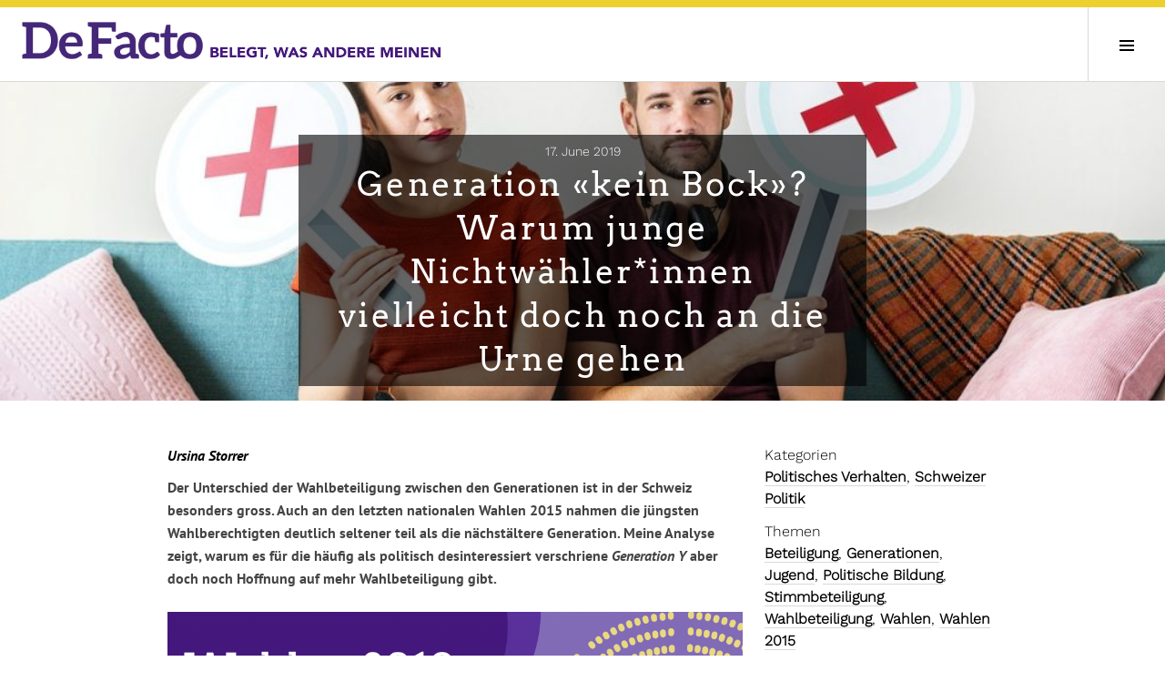

--- FILE ---
content_type: text/html; charset=UTF-8
request_url: https://www.defacto.expert/2019/06/17/generation-kein-bock-warum-junge-nichtwaehlerinnen-vielleicht-doch-noch-an-die-urne-gehen/
body_size: 15128
content:
<!DOCTYPE html><html lang="de-DE"><head><meta charset="UTF-8"><meta name="viewport" content="width=device-width, initial-scale=1"><link rel="profile" href="http://gmpg.org/xfn/11"><link rel="pingback" href="https://www.defacto.expert/xmlrpc.php"><link href="https://www.defacto.expert/wp-content/cache/autoptimize/css/autoptimize_single_af92d80e647d551d900e202c2c518ef1.css" rel="stylesheet"><title>Generation «kein Bock»? Warum junge Nichtwähler*innen vielleicht doch noch an die Urne gehen &#8211; DeFacto</title><meta name='robots' content='max-image-preview:large' /><style>img:is([sizes="auto" i], [sizes^="auto," i]) { contain-intrinsic-size: 3000px 1500px }</style><link rel="alternate" hreflang="de" href="https://www.defacto.expert/2019/06/17/generation-kein-bock-warum-junge-nichtwaehlerinnen-vielleicht-doch-noch-an-die-urne-gehen/" /><link rel="alternate" hreflang="x-default" href="https://www.defacto.expert/2019/06/17/generation-kein-bock-warum-junge-nichtwaehlerinnen-vielleicht-doch-noch-an-die-urne-gehen/" /><link rel="alternate" type="application/rss+xml" title="DeFacto &raquo; Feed" href="https://www.defacto.expert/feed/" /><link rel="alternate" type="application/rss+xml" title="DeFacto &raquo; Comments Feed" href="https://www.defacto.expert/comments/feed/" /><link rel='stylesheet' id='wp-block-library-css' href='https://www.defacto.expert/wp-includes/css/dist/block-library/style.min.css?ver=302b4c487b490394fa763217b02e3803' type='text/css' media='all' /><style id='classic-theme-styles-inline-css' type='text/css'>/*! This file is auto-generated */
.wp-block-button__link{color:#fff;background-color:#32373c;border-radius:9999px;box-shadow:none;text-decoration:none;padding:calc(.667em + 2px) calc(1.333em + 2px);font-size:1.125em}.wp-block-file__button{background:#32373c;color:#fff;text-decoration:none}</style><style id='co-authors-plus-coauthors-style-inline-css' type='text/css'>.wp-block-co-authors-plus-coauthors.is-layout-flow [class*=wp-block-co-authors-plus]{display:inline}</style><style id='co-authors-plus-avatar-style-inline-css' type='text/css'>.wp-block-co-authors-plus-avatar :where(img){height:auto;max-width:100%;vertical-align:bottom}.wp-block-co-authors-plus-coauthors.is-layout-flow .wp-block-co-authors-plus-avatar :where(img){vertical-align:middle}.wp-block-co-authors-plus-avatar:is(.alignleft,.alignright){display:table}.wp-block-co-authors-plus-avatar.aligncenter{display:table;margin-inline:auto}</style><style id='co-authors-plus-image-style-inline-css' type='text/css'>.wp-block-co-authors-plus-image{margin-bottom:0}.wp-block-co-authors-plus-image :where(img){height:auto;max-width:100%;vertical-align:bottom}.wp-block-co-authors-plus-coauthors.is-layout-flow .wp-block-co-authors-plus-image :where(img){vertical-align:middle}.wp-block-co-authors-plus-image:is(.alignfull,.alignwide) :where(img){width:100%}.wp-block-co-authors-plus-image:is(.alignleft,.alignright){display:table}.wp-block-co-authors-plus-image.aligncenter{display:table;margin-inline:auto}</style><style id='global-styles-inline-css' type='text/css'>:root{--wp--preset--aspect-ratio--square: 1;--wp--preset--aspect-ratio--4-3: 4/3;--wp--preset--aspect-ratio--3-4: 3/4;--wp--preset--aspect-ratio--3-2: 3/2;--wp--preset--aspect-ratio--2-3: 2/3;--wp--preset--aspect-ratio--16-9: 16/9;--wp--preset--aspect-ratio--9-16: 9/16;--wp--preset--color--black: #000000;--wp--preset--color--cyan-bluish-gray: #abb8c3;--wp--preset--color--white: #ffffff;--wp--preset--color--pale-pink: #f78da7;--wp--preset--color--vivid-red: #cf2e2e;--wp--preset--color--luminous-vivid-orange: #ff6900;--wp--preset--color--luminous-vivid-amber: #fcb900;--wp--preset--color--light-green-cyan: #7bdcb5;--wp--preset--color--vivid-green-cyan: #00d084;--wp--preset--color--pale-cyan-blue: #8ed1fc;--wp--preset--color--vivid-cyan-blue: #0693e3;--wp--preset--color--vivid-purple: #9b51e0;--wp--preset--gradient--vivid-cyan-blue-to-vivid-purple: linear-gradient(135deg,rgba(6,147,227,1) 0%,rgb(155,81,224) 100%);--wp--preset--gradient--light-green-cyan-to-vivid-green-cyan: linear-gradient(135deg,rgb(122,220,180) 0%,rgb(0,208,130) 100%);--wp--preset--gradient--luminous-vivid-amber-to-luminous-vivid-orange: linear-gradient(135deg,rgba(252,185,0,1) 0%,rgba(255,105,0,1) 100%);--wp--preset--gradient--luminous-vivid-orange-to-vivid-red: linear-gradient(135deg,rgba(255,105,0,1) 0%,rgb(207,46,46) 100%);--wp--preset--gradient--very-light-gray-to-cyan-bluish-gray: linear-gradient(135deg,rgb(238,238,238) 0%,rgb(169,184,195) 100%);--wp--preset--gradient--cool-to-warm-spectrum: linear-gradient(135deg,rgb(74,234,220) 0%,rgb(151,120,209) 20%,rgb(207,42,186) 40%,rgb(238,44,130) 60%,rgb(251,105,98) 80%,rgb(254,248,76) 100%);--wp--preset--gradient--blush-light-purple: linear-gradient(135deg,rgb(255,206,236) 0%,rgb(152,150,240) 100%);--wp--preset--gradient--blush-bordeaux: linear-gradient(135deg,rgb(254,205,165) 0%,rgb(254,45,45) 50%,rgb(107,0,62) 100%);--wp--preset--gradient--luminous-dusk: linear-gradient(135deg,rgb(255,203,112) 0%,rgb(199,81,192) 50%,rgb(65,88,208) 100%);--wp--preset--gradient--pale-ocean: linear-gradient(135deg,rgb(255,245,203) 0%,rgb(182,227,212) 50%,rgb(51,167,181) 100%);--wp--preset--gradient--electric-grass: linear-gradient(135deg,rgb(202,248,128) 0%,rgb(113,206,126) 100%);--wp--preset--gradient--midnight: linear-gradient(135deg,rgb(2,3,129) 0%,rgb(40,116,252) 100%);--wp--preset--font-size--small: 13px;--wp--preset--font-size--medium: 20px;--wp--preset--font-size--large: 36px;--wp--preset--font-size--x-large: 42px;--wp--preset--spacing--20: 0.44rem;--wp--preset--spacing--30: 0.67rem;--wp--preset--spacing--40: 1rem;--wp--preset--spacing--50: 1.5rem;--wp--preset--spacing--60: 2.25rem;--wp--preset--spacing--70: 3.38rem;--wp--preset--spacing--80: 5.06rem;--wp--preset--shadow--natural: 6px 6px 9px rgba(0, 0, 0, 0.2);--wp--preset--shadow--deep: 12px 12px 50px rgba(0, 0, 0, 0.4);--wp--preset--shadow--sharp: 6px 6px 0px rgba(0, 0, 0, 0.2);--wp--preset--shadow--outlined: 6px 6px 0px -3px rgba(255, 255, 255, 1), 6px 6px rgba(0, 0, 0, 1);--wp--preset--shadow--crisp: 6px 6px 0px rgba(0, 0, 0, 1);}:where(.is-layout-flex){gap: 0.5em;}:where(.is-layout-grid){gap: 0.5em;}body .is-layout-flex{display: flex;}.is-layout-flex{flex-wrap: wrap;align-items: center;}.is-layout-flex > :is(*, div){margin: 0;}body .is-layout-grid{display: grid;}.is-layout-grid > :is(*, div){margin: 0;}:where(.wp-block-columns.is-layout-flex){gap: 2em;}:where(.wp-block-columns.is-layout-grid){gap: 2em;}:where(.wp-block-post-template.is-layout-flex){gap: 1.25em;}:where(.wp-block-post-template.is-layout-grid){gap: 1.25em;}.has-black-color{color: var(--wp--preset--color--black) !important;}.has-cyan-bluish-gray-color{color: var(--wp--preset--color--cyan-bluish-gray) !important;}.has-white-color{color: var(--wp--preset--color--white) !important;}.has-pale-pink-color{color: var(--wp--preset--color--pale-pink) !important;}.has-vivid-red-color{color: var(--wp--preset--color--vivid-red) !important;}.has-luminous-vivid-orange-color{color: var(--wp--preset--color--luminous-vivid-orange) !important;}.has-luminous-vivid-amber-color{color: var(--wp--preset--color--luminous-vivid-amber) !important;}.has-light-green-cyan-color{color: var(--wp--preset--color--light-green-cyan) !important;}.has-vivid-green-cyan-color{color: var(--wp--preset--color--vivid-green-cyan) !important;}.has-pale-cyan-blue-color{color: var(--wp--preset--color--pale-cyan-blue) !important;}.has-vivid-cyan-blue-color{color: var(--wp--preset--color--vivid-cyan-blue) !important;}.has-vivid-purple-color{color: var(--wp--preset--color--vivid-purple) !important;}.has-black-background-color{background-color: var(--wp--preset--color--black) !important;}.has-cyan-bluish-gray-background-color{background-color: var(--wp--preset--color--cyan-bluish-gray) !important;}.has-white-background-color{background-color: var(--wp--preset--color--white) !important;}.has-pale-pink-background-color{background-color: var(--wp--preset--color--pale-pink) !important;}.has-vivid-red-background-color{background-color: var(--wp--preset--color--vivid-red) !important;}.has-luminous-vivid-orange-background-color{background-color: var(--wp--preset--color--luminous-vivid-orange) !important;}.has-luminous-vivid-amber-background-color{background-color: var(--wp--preset--color--luminous-vivid-amber) !important;}.has-light-green-cyan-background-color{background-color: var(--wp--preset--color--light-green-cyan) !important;}.has-vivid-green-cyan-background-color{background-color: var(--wp--preset--color--vivid-green-cyan) !important;}.has-pale-cyan-blue-background-color{background-color: var(--wp--preset--color--pale-cyan-blue) !important;}.has-vivid-cyan-blue-background-color{background-color: var(--wp--preset--color--vivid-cyan-blue) !important;}.has-vivid-purple-background-color{background-color: var(--wp--preset--color--vivid-purple) !important;}.has-black-border-color{border-color: var(--wp--preset--color--black) !important;}.has-cyan-bluish-gray-border-color{border-color: var(--wp--preset--color--cyan-bluish-gray) !important;}.has-white-border-color{border-color: var(--wp--preset--color--white) !important;}.has-pale-pink-border-color{border-color: var(--wp--preset--color--pale-pink) !important;}.has-vivid-red-border-color{border-color: var(--wp--preset--color--vivid-red) !important;}.has-luminous-vivid-orange-border-color{border-color: var(--wp--preset--color--luminous-vivid-orange) !important;}.has-luminous-vivid-amber-border-color{border-color: var(--wp--preset--color--luminous-vivid-amber) !important;}.has-light-green-cyan-border-color{border-color: var(--wp--preset--color--light-green-cyan) !important;}.has-vivid-green-cyan-border-color{border-color: var(--wp--preset--color--vivid-green-cyan) !important;}.has-pale-cyan-blue-border-color{border-color: var(--wp--preset--color--pale-cyan-blue) !important;}.has-vivid-cyan-blue-border-color{border-color: var(--wp--preset--color--vivid-cyan-blue) !important;}.has-vivid-purple-border-color{border-color: var(--wp--preset--color--vivid-purple) !important;}.has-vivid-cyan-blue-to-vivid-purple-gradient-background{background: var(--wp--preset--gradient--vivid-cyan-blue-to-vivid-purple) !important;}.has-light-green-cyan-to-vivid-green-cyan-gradient-background{background: var(--wp--preset--gradient--light-green-cyan-to-vivid-green-cyan) !important;}.has-luminous-vivid-amber-to-luminous-vivid-orange-gradient-background{background: var(--wp--preset--gradient--luminous-vivid-amber-to-luminous-vivid-orange) !important;}.has-luminous-vivid-orange-to-vivid-red-gradient-background{background: var(--wp--preset--gradient--luminous-vivid-orange-to-vivid-red) !important;}.has-very-light-gray-to-cyan-bluish-gray-gradient-background{background: var(--wp--preset--gradient--very-light-gray-to-cyan-bluish-gray) !important;}.has-cool-to-warm-spectrum-gradient-background{background: var(--wp--preset--gradient--cool-to-warm-spectrum) !important;}.has-blush-light-purple-gradient-background{background: var(--wp--preset--gradient--blush-light-purple) !important;}.has-blush-bordeaux-gradient-background{background: var(--wp--preset--gradient--blush-bordeaux) !important;}.has-luminous-dusk-gradient-background{background: var(--wp--preset--gradient--luminous-dusk) !important;}.has-pale-ocean-gradient-background{background: var(--wp--preset--gradient--pale-ocean) !important;}.has-electric-grass-gradient-background{background: var(--wp--preset--gradient--electric-grass) !important;}.has-midnight-gradient-background{background: var(--wp--preset--gradient--midnight) !important;}.has-small-font-size{font-size: var(--wp--preset--font-size--small) !important;}.has-medium-font-size{font-size: var(--wp--preset--font-size--medium) !important;}.has-large-font-size{font-size: var(--wp--preset--font-size--large) !important;}.has-x-large-font-size{font-size: var(--wp--preset--font-size--x-large) !important;}
:where(.wp-block-post-template.is-layout-flex){gap: 1.25em;}:where(.wp-block-post-template.is-layout-grid){gap: 1.25em;}
:where(.wp-block-columns.is-layout-flex){gap: 2em;}:where(.wp-block-columns.is-layout-grid){gap: 2em;}
:root :where(.wp-block-pullquote){font-size: 1.5em;line-height: 1.6;}</style><link rel='stylesheet' id='mwznb-front-css' href='https://www.defacto.expert/wp-content/cache/autoptimize/css/autoptimize_single_f0d6f273e7b323d12ff23cde57677b44.css?ver=c97427598a0e51375e2c7051d46f55d7' type='text/css' media='all' /><link rel='stylesheet' id='pdfprnt_frontend-css' href='https://www.defacto.expert/wp-content/cache/autoptimize/css/autoptimize_single_cc0ef941a9dd87ecdcf6de8e2c9a146a.css?ver=8b87803acb3f15fdabdeeeedf8ab151a' type='text/css' media='all' /><link rel='stylesheet' id='ppress-frontend-css' href='https://www.defacto.expert/wp-content/plugins/wp-user-avatar/assets/css/frontend.min.css?ver=fbe0336de0f99ffcc6f7bfd031f11c4b' type='text/css' media='all' /><link rel='stylesheet' id='ppress-flatpickr-css' href='https://www.defacto.expert/wp-content/plugins/wp-user-avatar/assets/flatpickr/flatpickr.min.css?ver=fbe0336de0f99ffcc6f7bfd031f11c4b' type='text/css' media='all' /><link rel='stylesheet' id='ppress-select2-css' href='https://www.defacto.expert/wp-content/plugins/wp-user-avatar/assets/select2/select2.min.css?ver=302b4c487b490394fa763217b02e3803' type='text/css' media='all' /><link rel='stylesheet' id='wpml-legacy-horizontal-list-0-css' href='https://www.defacto.expert/wp-content/plugins/wpml/templates/language-switchers/legacy-list-horizontal/style.min.css?ver=e29493cc44c6c936c57cafed17480e80' type='text/css' media='all' /><style id='wpml-legacy-horizontal-list-0-inline-css' type='text/css'>.wpml-ls-sidebars-sidebar-1 .wpml-ls-sub-menu a:hover,.wpml-ls-sidebars-sidebar-1 .wpml-ls-sub-menu a:focus, .wpml-ls-sidebars-sidebar-1 .wpml-ls-sub-menu a:link:hover, .wpml-ls-sidebars-sidebar-1 .wpml-ls-sub-menu a:link:focus {color:#ffffff;background-color:#c2a5cf;}.wpml-ls-sidebars-sidebar-1 .wpml-ls-current-language > a {color:#ffffff;background-color:#44187c;}.wpml-ls-sidebars-sidebar-1 .wpml-ls-current-language:hover>a, .wpml-ls-sidebars-sidebar-1 .wpml-ls-current-language>a:focus {background-color:#c2a5cf;}</style><link rel='stylesheet' id='genericons-css' href='https://www.defacto.expert/wp-content/cache/autoptimize/css/autoptimize_single_020928b6bb0bc263655dfb6cf4c16c01.css?ver=4c92d237550b920da0b99ec7b2a14d1f' type='text/css' media='all' /><link rel='stylesheet' id='newsletter-css' href='https://www.defacto.expert/wp-content/cache/autoptimize/css/autoptimize_single_689d862214578091f93eb574dd07c438.css?ver=94b1e466f0dfb4cfebaee2dd56ed6723' type='text/css' media='all' /><link rel='stylesheet' id='cubic-parent-style-css' href='https://www.defacto.expert/wp-content/cache/autoptimize/css/autoptimize_single_5473be06432a0d0cd1be6dfa06353670.css?ver=302b4c487b490394fa763217b02e3803' type='text/css' media='all' /><link rel='stylesheet' id='boardwalk-style-css' href='https://www.defacto.expert/wp-content/themes/defacto-relaunch/style.css?ver=302b4c487b490394fa763217b02e3803' type='text/css' media='all' /><link rel='stylesheet' id='daterangepicker-style-css' href='https://www.defacto.expert/wp-content/cache/autoptimize/css/autoptimize_single_681eaf47233303f4b7d36fcfada95016.css?ver=302b4c487b490394fa763217b02e3803' type='text/css' media='all' /><link rel='stylesheet' id='bws-custom-style-css' href='https://www.defacto.expert/wp-content/uploads/bws-custom-code/bws-custom-code.css?ver=1ac94a49e73c3b52679035c2eeb0eab1' type='text/css' media='all' /><link rel='stylesheet' id='front_style-css' href='https://www.defacto.expert/wp-content/cache/autoptimize/css/autoptimize_single_4aa99ae170080057e1b02a5131f8202b.css?ver=302b4c487b490394fa763217b02e3803' type='text/css' media='all' /><link rel='stylesheet' id='defactostyles-css' href='https://www.defacto.expert/wp-content/cache/autoptimize/css/autoptimize_single_5d6d3ffb1d78d8b98442e850593ed0de.css?ver=302b4c487b490394fa763217b02e3803' type='text/css' media='all' /><link rel='stylesheet' id='local-roboto-fonts-css' href='https://www.defacto.expert/wp-content/cache/autoptimize/css/autoptimize_single_9dc676736b8125bfec8f20069a2c5878.css?ver=302b4c487b490394fa763217b02e3803' type='text/css' media='all' /> <script defer id="wpml-cookie-js-extra" src="[data-uri]"></script> <script type="text/javascript" src="https://www.defacto.expert/wp-content/cache/autoptimize/js/autoptimize_single_f3606e4db5e156a1b086bcfeb3b2d9b4.js?ver=238803316281373e732ec24e29036639" id="wpml-cookie-js" defer="defer" data-wp-strategy="defer"></script> <script type="text/javascript" src="https://www.defacto.expert/wp-includes/js/jquery/jquery.min.js?ver=09aee46a05ce0c31283777931dd68126" id="jquery-core-js"></script> <script defer type="text/javascript" src="https://www.defacto.expert/wp-includes/js/jquery/jquery-migrate.min.js?ver=9f9a2e3b8dbb44979d2d360b8ae4abe9" id="jquery-migrate-js"></script> <script defer id="email-posts-to-subscribers-js-extra" src="[data-uri]"></script> <script defer type="text/javascript" src="https://www.defacto.expert/wp-content/cache/autoptimize/js/autoptimize_single_dbdbdacf51fcc150325ae73582807cfa.js?ver=0175c56e4721398b2a2a815b29b07646" id="email-posts-to-subscribers-js"></script> <script defer type="text/javascript" src="https://www.defacto.expert/wp-content/plugins/wp-user-avatar/assets/flatpickr/flatpickr.min.js?ver=fbe0336de0f99ffcc6f7bfd031f11c4b" id="ppress-flatpickr-js"></script> <script defer type="text/javascript" src="https://www.defacto.expert/wp-content/plugins/wp-user-avatar/assets/select2/select2.min.js?ver=fbe0336de0f99ffcc6f7bfd031f11c4b" id="ppress-select2-js"></script> <link rel="https://api.w.org/" href="https://www.defacto.expert/wp-json/" /><link rel="alternate" title="JSON" type="application/json" href="https://www.defacto.expert/wp-json/wp/v2/posts/14315" /><link rel="EditURI" type="application/rsd+xml" title="RSD" href="https://www.defacto.expert/xmlrpc.php?rsd" /><link rel="canonical" href="https://www.defacto.expert/2019/06/17/generation-kein-bock-warum-junge-nichtwaehlerinnen-vielleicht-doch-noch-an-die-urne-gehen/" /><link rel='shortlink' href='https://www.defacto.expert/?p=14315' /><link rel="alternate" title="oEmbed (JSON)" type="application/json+oembed" href="https://www.defacto.expert/wp-json/oembed/1.0/embed?url=https%3A%2F%2Fwww.defacto.expert%2F2019%2F06%2F17%2Fgeneration-kein-bock-warum-junge-nichtwaehlerinnen-vielleicht-doch-noch-an-die-urne-gehen%2F" /><link rel="alternate" title="oEmbed (XML)" type="text/xml+oembed" href="https://www.defacto.expert/wp-json/oembed/1.0/embed?url=https%3A%2F%2Fwww.defacto.expert%2F2019%2F06%2F17%2Fgeneration-kein-bock-warum-junge-nichtwaehlerinnen-vielleicht-doch-noch-an-die-urne-gehen%2F&#038;format=xml" /><meta name="generator" content="WPML ver:4.8.1 stt:4,2,1,3;" /><style>.elp_form_message.success { color: #008000;font-weight: bold; } .elp_form_message.error { color: #ff0000; } .elp_form_message.boterror { color: #ff0000; }</style><script defer src="[data-uri]"></script> <link rel="icon" href="https://www.defacto.expert/wp-content/uploads/2018/04/favicon.png" sizes="32x32" /><link rel="icon" href="https://www.defacto.expert/wp-content/uploads/2018/04/favicon.png" sizes="192x192" /><link rel="apple-touch-icon" href="https://www.defacto.expert/wp-content/uploads/2018/04/favicon.png" /><meta name="msapplication-TileImage" content="https://www.defacto.expert/wp-content/uploads/2018/04/favicon.png" /><style type="text/css" id="wp-custom-css">/* Kategorie-Link "mail" ausblenden (robust über URL-Muster) */
a[href*="/category/5062"],
a[href*="/category/mail"] {
  display: none !important;
}</style></head><body class="wp-singular post-template-default single single-post postid-14315 single-format-standard wp-theme-boardwalk wp-child-theme-defacto-relaunch group-blog unfixed-header has-sidebar"><div id="page" class="hfeed site"> <a class="skip-link screen-reader-text" href="#content">Zum Inhalt springen</a><header id="masthead" class="site-header" role="banner"><div class="site-branding"><div class="headerBar"></div><div class="clear"><div style="float:left;"> <a href="https://www.defacto.expert/" rel="home" style="float:left;border:0;"><img alt="DeFacto" src="/wp-content/themes/defacto-relaunch/defacto_content/logos/defacto-logo.png" style="border:0;min-width: 200px;width:200px;height:41px;"></a></div><div class="nomobile1280" style="float:left;height:18px;line-height:64px;padding-left:5px;"> <a href="https://www.defacto.expert/" rel="home" style="float:left;border:0;"><img alt="DeFacto" src="/wp-content/themes/defacto-relaunch/defacto_content/logos/defacto-claim-de.png" style="border:0;width:257px;height:18px;"></a></div><div style="clear:left;"></div></div></div><div class="header-container-right"><div class="nomobile"><div class="langswitch-container"><span class='element a-class-lang-code-de'><a href='https://www.defacto.expert/2019/06/17/generation-kein-bock-warum-junge-nichtwaehlerinnen-vielleicht-doch-noch-an-die-urne-gehen/' class='a-class-lang-code-de'><span class='current'>DE</span></a></span><span class='element a-class-lang-code-en'><a href='https://www.defacto.expert/?lang=en' class='a-class-lang-code-en'><span class=''>EN</span></a></span><span class='element a-class-lang-code-fr'><a href='https://www.defacto.expert/?lang=fr' class='a-class-lang-code-fr'><span class=''>FR</span></a></span><span class='element a-class-lang-code-it'><a href='https://www.defacto.expert/?lang=it' class='a-class-lang-code-it'><span class=''>IT</span></a></span></div></div><div class="nomobile"><div class="search-link"> <a href="/suche/?lang=de"><img alt='' style="width:30px; height:30px;" src='/wp-content/themes/defacto-relaunch/defacto_content/search.png'/></a></div></div><div class="nomobile"><div class="menu-mainmenu-de-container"><ul id="menu-mainmenu-de" class="menu"><li id="menu-item-100" class="menu-item menu-item-type-post_type menu-item-object-page menu-item-100"><div class='tooltips'><a href="https://www.defacto.expert/schwerpunkte/">Themen</a></div></li><li id="menu-item-9378" class="menu-item menu-item-type-post_type menu-item-object-page menu-item-9378"><div class='tooltips'><a href="https://www.defacto.expert/serien/">Serien</a></div></li><li id="menu-item-101" class="menu-item menu-item-type-post_type menu-item-object-page menu-item-101"><div class='tooltips'><a href="https://www.defacto.expert/autoren/">Autor:innen</a></div></li></ul></div> <script defer src="[data-uri]"></script> </div></div> <button class="sidebar-toggle" aria-expanded="false" ><span class="screen-reader-text">Seitenleiste umschalten</span></button></header><div id="content" class="site-content"><div id="primary" class="content-area"><main id="main" class="site-main" role="main"><article id="post-14315" class="post-14315 post type-post status-publish format-standard has-post-thumbnail hentry category-politisches-verhalten category-schweizer-politik tag-beteiligung tag-generationen tag-jugend tag-politische-bildung tag-stimmbeteiligung tag-wahlbeteiligung tag-wahlen tag-wahlen-2015"><div class="entry-thumbnail"> <img width="1200" height="740" src="https://www.defacto.expert/wp-content/uploads/2018/11/junge-wähler.jpg" class="attachment-boardwalk-hero-image size-boardwalk-hero-image wp-post-image" alt="" decoding="async" srcset="https://www.defacto.expert/wp-content/uploads/2018/11/junge-wähler.jpg 1200w, https://www.defacto.expert/wp-content/uploads/2018/11/junge-wähler-730x450.jpg 730w, https://www.defacto.expert/wp-content/uploads/2018/11/junge-wähler-768x474.jpg 768w, https://www.defacto.expert/wp-content/uploads/2018/11/junge-wähler-156x96.jpg 156w" sizes="(max-width: 1200px) 100vw, 1200px" /></div><header class="entry-header"><div class="entry-meta"> <span class="posted-on"><time class="entry-date published" datetime="2019-06-17T07:40:22+02:00">17. June 2019</time><time class="updated" datetime="2025-08-03T08:59:46+02:00">3rd August 2025</time></span></div><h1 class="entry-title">Generation «kein Bock»? Warum junge Nichtwähler*innen vielleicht doch noch an die Urne gehen</h1></header><div class="entry-container-dual"><div class="entry-content-dual"><div class="authorsHeader"><i><a href="https://www.defacto.expert/author/ustorrer/" title="Posts by Ursina Storrer" class="author url fn" rel="author">Ursina Storrer</a> </i></div><p><strong>Der Unterschied der Wahlbeteiligung zwischen den Generationen ist in der Schweiz besonders gross. Auch an den letzten nationalen Wahlen 2015 nahmen die jüngsten Wahlberechtigten deutlich seltener teil als die nächstältere Generation. Meine Analyse zeigt, warum es für die häufig als politisch desinteressiert verschriene <em>Generation Y</em> aber doch noch Hoffnung auf mehr Wahlbeteiligung gibt. </strong></p><p><a href="https://www.defacto.expert/series/eigene-serien/nationale-wahlen-2019/" target="_blank" rel="noopener noreferrer"><img loading="lazy" decoding="async" class="alignnone size-full wp-image-7940" src="https://www.defacto.expert/wp-content/uploads/2019/03/Banner_Wahlen_19.png" alt="Wahlen19" width="2778" height="556" /></a></p><p>Es ist kein Geheimnis: Die Schweizer Wahlbeteiligung ist im internationalen Vergleich unterdurchschnittlich. Während Jahrzenten manifestierte sich zudem ein Negativtrend: die Beteiligungsrate bei nationalen Wahlen sank seit der Nachkriegszeit von über siebzig auf nur noch leicht über vierzig Prozent in den 1990er-Jahren und erholt sich seither nur leicht. Zu denken gibt, dass vor allem viele junge Wahlberechtigte der Urne fernbleiben.</p><p>Die Untersuchung im Rahmen meiner Bachelorarbeit macht aber mit einem Blick in die Vergangenheit deutlich, dass es falsch ist, die überdurchschnittliche Wahlabstinenz junger Wahlberechtigter als unverrückbaren Fakt hinzunehmen.</p><h5>Früher war nicht alles besser<strong> </strong></h5><p>In einem direkten Vergleich der <em>Generationen X</em> (Jahrgänge 1965 – 1979) und <em>Y</em> (Jahrgänge 1980 &#8211; 1997) liegt der generationenspezifische Beteiligungsunterschied gemäss Umfragewerten für die nationalen Wahlen 2015 bei 12 Prozentpunkten. Meine Untersuchung zeigt aber auch, dass der Unterschied in der Beteiligungswahrscheinlichkeit zwischen der jüngsten und der nächst älteren wahlberechtigten Generation vor zwanzig Jahren grösser war.</p><p>Gemäss Umfragewerten aus dem Wahljahr 1995 lag die Wahrscheinlichkeit einer Wahlabstinenz für einen durchschnittlich gebildeten Mann der <em>Generation X</em> mit 56 Prozent gar höher als die Wahrscheinlichkeit einer Wahlteilnahme, die bei 44 Prozent lag. Doch die gleiche <em>Generation X</em> nahm 2015 mit einer Wahrscheinlichkeit von fast achtzig Prozent an den Wahlen teil. Diese Feststellung könnte für die Entwicklung der Wahlbeteiligung der <em>Generation Y</em> richtungsweisend sein.</p><div class="widemedia-left"><h6>Abbildung: Prozentuale Teilnahmewahrscheinlichkeiten für einen durchschnittlich gebildeten Mann der <em>Generation X</em></h6><p><img decoding="async" src="https://www.defacto.expert/wp-content/uploads/2018/11/Storrer_P1.png" alt="" /></p><p><em>20 Jahre, die einen Unterschied machen: Im direkten Vergleich der Wahljahre 1995 und 2015 zeigt sich ein Anstieg der Teilnahmewahrscheinlichkeit der Generation X von 44% auf 78%.</em></p></div><h5>Warum Junge weniger häufig wählen gehen</h5><p>Schliesslich stellt sich die wichtige Frage, wie die altersabhängigen Unterschiede in der Wahlbeteiligung zu erklären sind. Dahingehend besteht – auch hinsichtlich der politischen Mobilisierung junger Wähler*innen – weiterhin ein gewisser Klärungsbedarf. Zwar konnte ich in meiner Arbeit aufzeigen, dass ein Teil der erhöhten Teilnahmewahrscheinlichkeit der jeweils älteren Generation auf die mit dem Alter steigende Wahrscheinlichkeit einer Partei- oder Gewerkschaftsmitgliedschaft zurückzuführen ist. So einleuchtend dies ist, erklärt wird dadurch nur ein kleinet Teil des in der Arbeit bestätigten Generationeneffekts.</p><h5>Die Vergangenheit lässt hoffen</h5><p>Bereits die Tatsache der offenkundig erfolgreichen politischen Mobilisierung der <em>Generation X</em> stimmt optimistisch: Wer in jungen Jahren der Urne fernbleibt, tut dies nicht auch zwingendermassen noch zwanzig Jahre später.</p><p>Im Gegenteil: Dass gerade die <em>Generation X</em>, eine Generation, die noch 1995 mehrheitlich nicht an den nationalen Wahlen teilnahm, heute mit überdurchschnittlicher Wahrscheinlichkeit wählen geht, lässt bezüglich der Wahlbeteiligung der Folgegeneration hoffen. Auch die Tatsache, dass die jüngste wahlberechtigte Generation 2015 bereits eine höhere Wahlwahrscheinlichkeit aufwies als die Generation ihrer Eltern im gleichen Alter, stimmt zuversichtlich.</p><h5>Jungwähler*innen wählen häufiger aus Pflichtgefühl</h5><p>Erstaunliche Resultate lieferte meine Untersuchung insofern, als Wähler*innen der <em>Generation Y</em> einen Urnengang tendenziell stärker als <a href="https://www.defacto.expert/2015/10/15/buergerpflicht-vs-freiwillige-entscheidung/">bürgerliche Pflicht</a> wahrnehmen als ihre Eltern. Dieses Phänomen und die Tatsache, dass Menschen zwischen zwanzig und Mitte dreissig, entgegen dem häufig auch medial verstärkten Bild einer Generation «Null Bock», sich generell fürs Weltgeschehen und insbesondere für alltagsnahe Abstimmungsthemen interessieren, macht deutlich: Die <em>Generation Y</em> ist nicht apolitisch. Sie ist möglicherweise wahlfaul. Doch ihre Eltern waren wahlfauler – und trotzdem sind aus ihnen überdurchschnittlich partizipierende Bürger*innen geworden.</p><hr /><p><strong>Referenzen:</strong></p><ul><li>Blais, André und Rubenson, Daniel (2013): The Source of Turnout Decline: New Values or New Contexts? <em>Comperative Political Studies, 46</em>(1), 95-117.</li><li>Bundesamt für Statistik: Entwicklung der Wahlbeteiligung [<a href="https://www.bfs.admin.ch/bfs/de/home/statistiken/politik/wahlen/nationalratswahlen/wahlbeteiligung.html">Link</a> (28.10.2018)]</li><li>Bühlmann, Marc und Freitag, Markus (2006): Individual and Contextual Determinants of Electoral Participation. <em>Swiss Political Science Review</em>, <em>12</em>(4), 13–47.</li><li>Dalton, Russell J. (1977): Was There A Revolution? A Note on Generational Versus Life Cycle Explanations of Value Differences. <em>Comparative Political Studies</em>, <em>9</em>(4), 459–474.</li><li>Fieldhouse, Edward, Tranmer Mark and Russell, Andrew (2007): Something about Young People or Something about Elections? Electoral Participation of Young People in Europe: Evidence from a multilevel Analysis of the European Social Survey. <em>European Journal of Political Research</em>, <em>46</em>(6), 797–822.</li><li>2015. <em>Selects-Nachwahlbefragung 1995</em> (Lausanne).</li><li>2015. <em>Selects-Nachwahlbefragung 2015</em> (Lausanne).</li><li>Golder, Lukas (2014): <em>Schlussbericht Easyvote 2014</em>. Bern: Gfs Bern.</li><li>Lutz, Georg (2016): <em>Eidgenössische Wahlen 2015. Wahlteilnahme und Wahlentscheid</em>. Lausanne: FORS.</li></ul><p>&nbsp;</p><p><strong>Bild:</strong> rawpixel.com</p><div class="pdfprnt-buttons pdfprnt-buttons-post pdfprnt-bottom-right"><a href="https://www.defacto.expert/2019/06/17/generation-kein-bock-warum-junge-nichtwaehlerinnen-vielleicht-doch-noch-an-die-urne-gehen/?print=pdf" class="pdfprnt-button pdfprnt-button-pdf" target="_blank"><img decoding="async" src="https://www.defacto.expert/wp-content/plugins/pdf-print/images/pdf.png" alt="image_pdf" title="PDF anzeigen" /></a><a href="https://www.defacto.expert/2019/06/17/generation-kein-bock-warum-junge-nichtwaehlerinnen-vielleicht-doch-noch-an-die-urne-gehen/?print=print" class="pdfprnt-button pdfprnt-button-print" target="_blank"><img decoding="async" src="https://www.defacto.expert/wp-content/plugins/pdf-print/images/print.png" alt="image_print" title="Inhalt drucken" /></a></div></div><div class="entry-widget-dual" style="padding-right:24px"> <span class="cat-links">Kategorien</span><a href="https://www.defacto.expert/category/politisches-verhalten/" rel="category tag">Politisches Verhalten</a>, <a href="https://www.defacto.expert/category/schweizer-politik/" rel="category tag">Schweizer Politik</a><span class="tags-links">Themen<br/> <a href="https://www.defacto.expert/tag/beteiligung/" rel="tag">Beteiligung</a>, <a href="https://www.defacto.expert/tag/generationen/" rel="tag">Generationen</a>, <a href="https://www.defacto.expert/tag/jugend/" rel="tag">Jugend</a>, <a href="https://www.defacto.expert/tag/politische-bildung/" rel="tag">Politische Bildung</a>, <a href="https://www.defacto.expert/tag/stimmbeteiligung/" rel="tag">Stimmbeteiligung</a>, <a href="https://www.defacto.expert/tag/wahlbeteiligung/" rel="tag">Wahlbeteiligung</a>, <a href="https://www.defacto.expert/tag/wahlen/" rel="tag">Wahlen</a>, <a href="https://www.defacto.expert/tag/wahlen-2015/" rel="tag">Wahlen 2015</a></span><span class="byline">von <span class="author vcard"></span><a href="https://www.defacto.expert/author/ustorrer/" title="Posts by Ursina Storrer" class="author url fn" rel="author">Ursina Storrer</a></span><br/><div id="primary-sidebar" class="primary-sidebar widget-area" role="complementary"><div><h2 class="rounded">Newsletter abonnieren</h2> <script src="https://www.google.com/recaptcha/api.js" async defer></script> <div class="email_posts_subscribers" style="margin-bottom: var(--global--spacing-unit);"><form action="#" method="post" class="elp_form" id="elp_form_1769094256"><p><span class="name">Name</span><br /><input type="text" name="name" id="name" placeholder="Name" value="" maxlength="50" required/></p><p><span class="email">Email</span><br /><input type="email" id="email" name="email" value="" placeholder="Email"  maxlength="225" required/></p><p style="margin-top:5px;"><div class="g-recaptcha" data-sitekey="6LcvpKIUAAAAAKUh1sjMynbASN-9fULVEAl8irEH"></div></p><p style="margin-top:20px;"> <input name="submit" id="elp_form_submit_1769094256" value="Submit" type="submit" /></p> <span class="elp_form_spinner" id="elp-loading-image" style="display:none;"> <img src="https://www.defacto.expert/wp-content/plugins/email-posts-to-subscribers/inc/ajax-loader.gif" /> </span> <input name="nonce" id="nonce" value="899053bdf9" type="hidden"/> <input name="group" id="group" value="Newsletter" type="hidden"/> <input type="text" style="display:none;" id="email_name" name="email_name" value="" type="hidden"/></form> <span class="elp_form_message" id="elp_form_message_1769094256"></span></div> <br /></div></div></div><div style="clear:left;"></div></div><div class="entry-container-dual"><footer class="entry-footer entry-footer-dual"></footer></div><div style="clear:left;"></div></article><nav class="navigation post-navigation" role="navigation"><h1 class="screen-reader-text">Beitragsnavigation</h1><div class="nav-links"><div class="nav-previous"><a href="https://www.defacto.expert/2019/06/14/lohnungleichheit-zwischen-frauen-und-maennern-beginnt-lange-vor-der-familiengruendung/" rel="prev"><span class="screen-reader-text"><span class="meta-nav">&larr;</span>&nbsp;Lohnungleichheit zwischen Frauen und Männern beginnt lange vor der Familiengründung</span></a></div><div class="nav-next"><a href="https://www.defacto.expert/2019/06/17/policy-agenda-setting-regierung-als-hauptinitiator-von-entscheidungsprozessen/" rel="next"><span class="screen-reader-text">Policy-Agenda-Setting: Regierung als Hauptinitiator von Entscheidungsprozessen&nbsp;<span class="meta-nav">&rarr;</span></span></a></div></div></nav></main></div><div id="sidebar" class="sidebar" aria-hidden="true"><div class="sidebar-content"><nav id="site-navigation" class="main-navigation" role="navigation"><h1 class="menu-title">Menü</h1><div class="menu-primary"><ul id="menu-sidebarmenu-de" class="clear"><li id="menu-item-9388" class="menu-item menu-item-type-post_type menu-item-object-page menu-item-9388"><a href="https://www.defacto.expert/about/">Über uns</a></li><li id="menu-item-43031" class="menu-item menu-item-type-post_type menu-item-object-page menu-item-43031"><a href="https://www.defacto.expert/hinweise-fuer-autorinnen/">Hinweise für Autor:innen</a></li><li id="menu-item-43049" class="menu-item menu-item-type-post_type menu-item-object-page menu-item-43049"><a href="https://www.defacto.expert/schwerpunkte/">Themen</a></li><li id="menu-item-43047" class="menu-item menu-item-type-post_type menu-item-object-page menu-item-43047"><a href="https://www.defacto.expert/serien/">Serien</a></li><li id="menu-item-43048" class="menu-item menu-item-type-post_type menu-item-object-page menu-item-43048"><a href="https://www.defacto.expert/autoren/">Autor:innen</a></li><li id="menu-item-42760" class="menu-item menu-item-type-post_type menu-item-object-page menu-item-42760"><a href="https://www.defacto.expert/downloads/">Downloads</a></li></ul></div></nav><div id="secondary" class="widget-area" role="complementary"><aside id="icl_lang_sel_widget-2" class="widget widget_icl_lang_sel_widget"><div class="wpml-ls-sidebars-sidebar-1 wpml-ls wpml-ls-legacy-list-horizontal"><ul role="menu"><li class="wpml-ls-slot-sidebar-1 wpml-ls-item wpml-ls-item-de wpml-ls-current-language wpml-ls-first-item wpml-ls-item-legacy-list-horizontal" role="none"> <a href="https://www.defacto.expert/2019/06/17/generation-kein-bock-warum-junge-nichtwaehlerinnen-vielleicht-doch-noch-an-die-urne-gehen/" class="wpml-ls-link" role="menuitem" > <span class="wpml-ls-native" role="menuitem">DE</span></a></li><li class="wpml-ls-slot-sidebar-1 wpml-ls-item wpml-ls-item-fr wpml-ls-item-legacy-list-horizontal" role="none"> <a href="https://www.defacto.expert/?lang=fr" class="wpml-ls-link" role="menuitem"  aria-label="Switch to FR" title="Switch to FR" > <span class="wpml-ls-native" lang="fr">FR</span></a></li><li class="wpml-ls-slot-sidebar-1 wpml-ls-item wpml-ls-item-it wpml-ls-item-legacy-list-horizontal" role="none"> <a href="https://www.defacto.expert/?lang=it" class="wpml-ls-link" role="menuitem"  aria-label="Switch to IT" title="Switch to IT" > <span class="wpml-ls-native" lang="it">IT</span></a></li><li class="wpml-ls-slot-sidebar-1 wpml-ls-item wpml-ls-item-en wpml-ls-last-item wpml-ls-item-legacy-list-horizontal" role="none"> <a href="https://www.defacto.expert/?lang=en" class="wpml-ls-link" role="menuitem"  aria-label="Switch to EN" title="Switch to EN" > <span class="wpml-ls-native" lang="en">EN</span></a></li></ul></div></aside><aside id="email-posts-to-subscribers-6" class="widget widget_text elp-widget"><h1 class="widget-title">Newsletter abonnieren</h1> <script src="https://www.google.com/recaptcha/api.js" async defer></script> <div class="email_posts_subscribers" style="margin-bottom: var(--global--spacing-unit);"><form action="#" method="post" class="elp_form" id="elp_form_1769094256"><p><span class="name">Name</span><br /><input type="text" name="name" id="name" placeholder="Name" value="" maxlength="50" required/></p><p><span class="email">Email</span><br /><input type="email" id="email" name="email" value="" placeholder="Email"  maxlength="225" required/></p><p style="margin-top:5px;"><div class="g-recaptcha" data-sitekey="6LcvpKIUAAAAAKUh1sjMynbASN-9fULVEAl8irEH"></div></p><p style="margin-top:20px;"> <input name="submit" id="elp_form_submit_1769094256" value="Submit" type="submit" /></p> <span class="elp_form_spinner" id="elp-loading-image" style="display:none;"> <img src="https://www.defacto.expert/wp-content/plugins/email-posts-to-subscribers/inc/ajax-loader.gif" /> </span> <input name="nonce" id="nonce" value="899053bdf9" type="hidden"/> <input name="group" id="group" value="Newsletter" type="hidden"/> <input type="text" style="display:none;" id="email_name" name="email_name" value="" type="hidden"/></form> <span class="elp_form_message" id="elp_form_message_1769094256"></span></div> <br /></aside></div></div></div></div><footer id="colophon" class="site-footer" role="contentinfo"><div class="site-info"> <a href="http://www.forscenter.ch/" target="_blank"><img alt="FORS" src="/wp-content/themes/defacto-relaunch/defacto_content/logos/FORS.png"></a> <span class="sep"> | </span> <a href="http://www.uzh.ch/" target="_blank"><img alt="UZH" src="/wp-content/themes/defacto-relaunch/defacto_content/logos/uzh.png"></a> <span class="sep nomobileinline"> | </span> <a href="https://www.ethz.ch" target="_blank"><img alt="ETHZ" src="/wp-content/themes/defacto-relaunch/defacto_content/logos/eth.png"></a> <span class="sep"> | </span> <a href="http://www.unibe.ch/" target="_blank"><img alt="Universit&auml;t Bern" src="/wp-content/themes/defacto-relaunch/defacto_content/logos/ubern.png"></a> <span class="sep"> | </span> <a href="https://www.unil.ch/idheap/en/home.html" target="_blank"><img alt="IDHEAP" src="/wp-content/themes/defacto-relaunch/defacto_content/logos/idheap.jpg"></a> <span class="sep"> | </span> <a href="https://www.zdaarau.ch/" target="_blank"><img alt="ZdA" src="/wp-content/themes/defacto-relaunch/defacto_content/logos/ZDA_farbig.png"></a> <span class="sep"> | </span> <a href="https://www.unibas.ch" target="_blank"><img alt="Universität Basel" src="/wp-content/themes/defacto-relaunch/defacto_content/logos/UniBas_Logo_EN_Schwarz_Trans_RGB_65.eps.png"></a> <span class="sep"> | </span> <a href="https://www.unil.ch/" target="_blank"><img alt="Université de Lausanne" src="/wp-content/themes/defacto-relaunch/defacto_content/logos/LogoUnil.png"></a> <span class="sep"> | </span> <a href="https://www.unige.ch/sciences-societe/" target="_blank"><img alt="Université de Genève" src="/wp-content/themes/defacto-relaunch/defacto_content/logos/dpt_science_po_ri_en_noir.png"></a> <span class="sep"> | </span> <a href="https://www.unilu.ch/" target="_blank"><img alt="Universität Luzern" src="/wp-content/themes/defacto-relaunch/defacto_content/logos/logo_unilu.jpeg"></a> <span class="sep"> | </span> <a href="https://www.es.unisg.ch/" target="_blank"><img alt="University of St. Gallen" src="/wp-content/themes/defacto-relaunch/defacto_content/logos/USG_D_A4_hoch_CMYK_crop.jpg"></a> <span class="sep"> | </span> <a href="https://www.svpw-assp.ch/" target="_blank"><img alt="SVPW-ASSP" src="/wp-content/themes/defacto-relaunch/defacto_content/logos/Logo_ASSP_Vecto.png"></a> <span class="sep"> | </span> <a href="https://nccr-onthemove.ch/" target="_blank"><img alt="SVPW-ASSP" src="/wp-content/themes/defacto-relaunch/defacto_content/logos/nccr-otm-rgb.eps.png"></a></div><nav class="social-navigation" role="navigation"><div class="menu-social"><ul id="menu-social-media-de" class="clear"><li id="menu-item-36967" class="menu-item menu-item-type-custom menu-item-object-custom menu-item-36967"><a target="_blank" href="https://www.linkedin.com/company/defacto-expert/"><span class="screen-reader-text">LinkedIn</span></a></li><li id="menu-item-36969" class="menu-item menu-item-type-custom menu-item-object-custom menu-item-36969"><a target="_blank" href="https://bsky.app/profile/defactoexpert.bsky.social"><span class="screen-reader-text">Bluesky</span></a></li><li id="menu-item-9397" class="menu-item menu-item-type-custom menu-item-object-custom menu-item-9397"><a target="_blank" href="https://twitter.com/defactoexpert"><span class="screen-reader-text">Twitter</span></a></li></ul></div></nav></footer></div> <script type="speculationrules">{"prefetch":[{"source":"document","where":{"and":[{"href_matches":"\/*"},{"not":{"href_matches":["\/wp-*.php","\/wp-admin\/*","\/wp-content\/uploads\/*","\/wp-content\/*","\/wp-content\/plugins\/*","\/wp-content\/themes\/defacto-relaunch\/*","\/wp-content\/themes\/boardwalk\/*","\/*\\?(.+)"]}},{"not":{"selector_matches":"a[rel~=\"nofollow\"]"}},{"not":{"selector_matches":".no-prefetch, .no-prefetch a"}}]},"eagerness":"conservative"}]}</script> <div style="clear:both;width:100%;text-align:center; font-size:11px; "><a target="_blank" title="Social Media Auto Publish" href="https://xyzscripts.com/wordpress-plugins/social-media-auto-publish/compare" >Social Media Auto Publish</a> Powered By : <a target="_blank" title="PHP Scripts & Programs" href="http://www.xyzscripts.com" >XYZScripts.com</a></div> <script defer src="[data-uri]"></script>  <script defer type="text/javascript" src="https://www.defacto.expert/wp-content/cache/autoptimize/js/autoptimize_single_52aac2b1dd22651aaad608fa2f099a40.js?ver=c97427598a0e51375e2c7051d46f55d7" id="mwznb-front-js"></script> <script defer id="ppress-frontend-script-js-extra" src="[data-uri]"></script> <script defer type="text/javascript" src="https://www.defacto.expert/wp-content/plugins/wp-user-avatar/assets/js/frontend.min.js?ver=fbe0336de0f99ffcc6f7bfd031f11c4b" id="ppress-frontend-script-js"></script> <script defer type="text/javascript" src="https://www.defacto.expert/wp-content/cache/autoptimize/js/autoptimize_single_e6894f4b959ba92ac894affb5fc71e0f.js?ver=9a004e1033cdd142ab7d08bc49bef8a6" id="boardwalk-pace-js"></script> <script defer type="text/javascript" src="https://www.defacto.expert/wp-content/cache/autoptimize/js/autoptimize_single_49dd462aaef105e1d6c55f50460c635c.js?ver=0d6f1222cf15a020abe14f3f72b1a998" id="boardwalk-skip-link-focus-fix-js"></script> <script defer id="newsletter-js-extra" src="[data-uri]"></script> <script defer type="text/javascript" src="https://www.defacto.expert/wp-content/cache/autoptimize/js/autoptimize_single_427aa2db63001bcd0c9f0aa21e9cb9f4.js?ver=94b1e466f0dfb4cfebaee2dd56ed6723" id="newsletter-js"></script> <script defer type="text/javascript" src="https://www.defacto.expert/wp-content/cache/autoptimize/js/autoptimize_single_06cbef8568c8820a38e1b0d9205d9dd9.js?ver=e8271a8d65683b67779b3a5ae1489ea2" id="cubic-script-js"></script> <script defer type="text/javascript" src="https://www.defacto.expert/wp-includes/js/dist/vendor/moment.min.js?ver=13308813bea5dd930762aec0458d4a13" id="moment-js"></script> <script defer id="moment-js-after" src="[data-uri]"></script> <script defer type="text/javascript" src="https://www.defacto.expert/wp-content/cache/autoptimize/js/autoptimize_single_ec2ab86750540c3bf36421a2a9099372.js?ver=302b4c487b490394fa763217b02e3803" id="daterangepicker-js"></script> </body></html>

--- FILE ---
content_type: text/html; charset=utf-8
request_url: https://www.google.com/recaptcha/api2/anchor?ar=1&k=6LcvpKIUAAAAAKUh1sjMynbASN-9fULVEAl8irEH&co=aHR0cHM6Ly93d3cuZGVmYWN0by5leHBlcnQ6NDQz&hl=en&v=PoyoqOPhxBO7pBk68S4YbpHZ&size=normal&anchor-ms=20000&execute-ms=30000&cb=6i4gxcm8j52o
body_size: 49396
content:
<!DOCTYPE HTML><html dir="ltr" lang="en"><head><meta http-equiv="Content-Type" content="text/html; charset=UTF-8">
<meta http-equiv="X-UA-Compatible" content="IE=edge">
<title>reCAPTCHA</title>
<style type="text/css">
/* cyrillic-ext */
@font-face {
  font-family: 'Roboto';
  font-style: normal;
  font-weight: 400;
  font-stretch: 100%;
  src: url(//fonts.gstatic.com/s/roboto/v48/KFO7CnqEu92Fr1ME7kSn66aGLdTylUAMa3GUBHMdazTgWw.woff2) format('woff2');
  unicode-range: U+0460-052F, U+1C80-1C8A, U+20B4, U+2DE0-2DFF, U+A640-A69F, U+FE2E-FE2F;
}
/* cyrillic */
@font-face {
  font-family: 'Roboto';
  font-style: normal;
  font-weight: 400;
  font-stretch: 100%;
  src: url(//fonts.gstatic.com/s/roboto/v48/KFO7CnqEu92Fr1ME7kSn66aGLdTylUAMa3iUBHMdazTgWw.woff2) format('woff2');
  unicode-range: U+0301, U+0400-045F, U+0490-0491, U+04B0-04B1, U+2116;
}
/* greek-ext */
@font-face {
  font-family: 'Roboto';
  font-style: normal;
  font-weight: 400;
  font-stretch: 100%;
  src: url(//fonts.gstatic.com/s/roboto/v48/KFO7CnqEu92Fr1ME7kSn66aGLdTylUAMa3CUBHMdazTgWw.woff2) format('woff2');
  unicode-range: U+1F00-1FFF;
}
/* greek */
@font-face {
  font-family: 'Roboto';
  font-style: normal;
  font-weight: 400;
  font-stretch: 100%;
  src: url(//fonts.gstatic.com/s/roboto/v48/KFO7CnqEu92Fr1ME7kSn66aGLdTylUAMa3-UBHMdazTgWw.woff2) format('woff2');
  unicode-range: U+0370-0377, U+037A-037F, U+0384-038A, U+038C, U+038E-03A1, U+03A3-03FF;
}
/* math */
@font-face {
  font-family: 'Roboto';
  font-style: normal;
  font-weight: 400;
  font-stretch: 100%;
  src: url(//fonts.gstatic.com/s/roboto/v48/KFO7CnqEu92Fr1ME7kSn66aGLdTylUAMawCUBHMdazTgWw.woff2) format('woff2');
  unicode-range: U+0302-0303, U+0305, U+0307-0308, U+0310, U+0312, U+0315, U+031A, U+0326-0327, U+032C, U+032F-0330, U+0332-0333, U+0338, U+033A, U+0346, U+034D, U+0391-03A1, U+03A3-03A9, U+03B1-03C9, U+03D1, U+03D5-03D6, U+03F0-03F1, U+03F4-03F5, U+2016-2017, U+2034-2038, U+203C, U+2040, U+2043, U+2047, U+2050, U+2057, U+205F, U+2070-2071, U+2074-208E, U+2090-209C, U+20D0-20DC, U+20E1, U+20E5-20EF, U+2100-2112, U+2114-2115, U+2117-2121, U+2123-214F, U+2190, U+2192, U+2194-21AE, U+21B0-21E5, U+21F1-21F2, U+21F4-2211, U+2213-2214, U+2216-22FF, U+2308-230B, U+2310, U+2319, U+231C-2321, U+2336-237A, U+237C, U+2395, U+239B-23B7, U+23D0, U+23DC-23E1, U+2474-2475, U+25AF, U+25B3, U+25B7, U+25BD, U+25C1, U+25CA, U+25CC, U+25FB, U+266D-266F, U+27C0-27FF, U+2900-2AFF, U+2B0E-2B11, U+2B30-2B4C, U+2BFE, U+3030, U+FF5B, U+FF5D, U+1D400-1D7FF, U+1EE00-1EEFF;
}
/* symbols */
@font-face {
  font-family: 'Roboto';
  font-style: normal;
  font-weight: 400;
  font-stretch: 100%;
  src: url(//fonts.gstatic.com/s/roboto/v48/KFO7CnqEu92Fr1ME7kSn66aGLdTylUAMaxKUBHMdazTgWw.woff2) format('woff2');
  unicode-range: U+0001-000C, U+000E-001F, U+007F-009F, U+20DD-20E0, U+20E2-20E4, U+2150-218F, U+2190, U+2192, U+2194-2199, U+21AF, U+21E6-21F0, U+21F3, U+2218-2219, U+2299, U+22C4-22C6, U+2300-243F, U+2440-244A, U+2460-24FF, U+25A0-27BF, U+2800-28FF, U+2921-2922, U+2981, U+29BF, U+29EB, U+2B00-2BFF, U+4DC0-4DFF, U+FFF9-FFFB, U+10140-1018E, U+10190-1019C, U+101A0, U+101D0-101FD, U+102E0-102FB, U+10E60-10E7E, U+1D2C0-1D2D3, U+1D2E0-1D37F, U+1F000-1F0FF, U+1F100-1F1AD, U+1F1E6-1F1FF, U+1F30D-1F30F, U+1F315, U+1F31C, U+1F31E, U+1F320-1F32C, U+1F336, U+1F378, U+1F37D, U+1F382, U+1F393-1F39F, U+1F3A7-1F3A8, U+1F3AC-1F3AF, U+1F3C2, U+1F3C4-1F3C6, U+1F3CA-1F3CE, U+1F3D4-1F3E0, U+1F3ED, U+1F3F1-1F3F3, U+1F3F5-1F3F7, U+1F408, U+1F415, U+1F41F, U+1F426, U+1F43F, U+1F441-1F442, U+1F444, U+1F446-1F449, U+1F44C-1F44E, U+1F453, U+1F46A, U+1F47D, U+1F4A3, U+1F4B0, U+1F4B3, U+1F4B9, U+1F4BB, U+1F4BF, U+1F4C8-1F4CB, U+1F4D6, U+1F4DA, U+1F4DF, U+1F4E3-1F4E6, U+1F4EA-1F4ED, U+1F4F7, U+1F4F9-1F4FB, U+1F4FD-1F4FE, U+1F503, U+1F507-1F50B, U+1F50D, U+1F512-1F513, U+1F53E-1F54A, U+1F54F-1F5FA, U+1F610, U+1F650-1F67F, U+1F687, U+1F68D, U+1F691, U+1F694, U+1F698, U+1F6AD, U+1F6B2, U+1F6B9-1F6BA, U+1F6BC, U+1F6C6-1F6CF, U+1F6D3-1F6D7, U+1F6E0-1F6EA, U+1F6F0-1F6F3, U+1F6F7-1F6FC, U+1F700-1F7FF, U+1F800-1F80B, U+1F810-1F847, U+1F850-1F859, U+1F860-1F887, U+1F890-1F8AD, U+1F8B0-1F8BB, U+1F8C0-1F8C1, U+1F900-1F90B, U+1F93B, U+1F946, U+1F984, U+1F996, U+1F9E9, U+1FA00-1FA6F, U+1FA70-1FA7C, U+1FA80-1FA89, U+1FA8F-1FAC6, U+1FACE-1FADC, U+1FADF-1FAE9, U+1FAF0-1FAF8, U+1FB00-1FBFF;
}
/* vietnamese */
@font-face {
  font-family: 'Roboto';
  font-style: normal;
  font-weight: 400;
  font-stretch: 100%;
  src: url(//fonts.gstatic.com/s/roboto/v48/KFO7CnqEu92Fr1ME7kSn66aGLdTylUAMa3OUBHMdazTgWw.woff2) format('woff2');
  unicode-range: U+0102-0103, U+0110-0111, U+0128-0129, U+0168-0169, U+01A0-01A1, U+01AF-01B0, U+0300-0301, U+0303-0304, U+0308-0309, U+0323, U+0329, U+1EA0-1EF9, U+20AB;
}
/* latin-ext */
@font-face {
  font-family: 'Roboto';
  font-style: normal;
  font-weight: 400;
  font-stretch: 100%;
  src: url(//fonts.gstatic.com/s/roboto/v48/KFO7CnqEu92Fr1ME7kSn66aGLdTylUAMa3KUBHMdazTgWw.woff2) format('woff2');
  unicode-range: U+0100-02BA, U+02BD-02C5, U+02C7-02CC, U+02CE-02D7, U+02DD-02FF, U+0304, U+0308, U+0329, U+1D00-1DBF, U+1E00-1E9F, U+1EF2-1EFF, U+2020, U+20A0-20AB, U+20AD-20C0, U+2113, U+2C60-2C7F, U+A720-A7FF;
}
/* latin */
@font-face {
  font-family: 'Roboto';
  font-style: normal;
  font-weight: 400;
  font-stretch: 100%;
  src: url(//fonts.gstatic.com/s/roboto/v48/KFO7CnqEu92Fr1ME7kSn66aGLdTylUAMa3yUBHMdazQ.woff2) format('woff2');
  unicode-range: U+0000-00FF, U+0131, U+0152-0153, U+02BB-02BC, U+02C6, U+02DA, U+02DC, U+0304, U+0308, U+0329, U+2000-206F, U+20AC, U+2122, U+2191, U+2193, U+2212, U+2215, U+FEFF, U+FFFD;
}
/* cyrillic-ext */
@font-face {
  font-family: 'Roboto';
  font-style: normal;
  font-weight: 500;
  font-stretch: 100%;
  src: url(//fonts.gstatic.com/s/roboto/v48/KFO7CnqEu92Fr1ME7kSn66aGLdTylUAMa3GUBHMdazTgWw.woff2) format('woff2');
  unicode-range: U+0460-052F, U+1C80-1C8A, U+20B4, U+2DE0-2DFF, U+A640-A69F, U+FE2E-FE2F;
}
/* cyrillic */
@font-face {
  font-family: 'Roboto';
  font-style: normal;
  font-weight: 500;
  font-stretch: 100%;
  src: url(//fonts.gstatic.com/s/roboto/v48/KFO7CnqEu92Fr1ME7kSn66aGLdTylUAMa3iUBHMdazTgWw.woff2) format('woff2');
  unicode-range: U+0301, U+0400-045F, U+0490-0491, U+04B0-04B1, U+2116;
}
/* greek-ext */
@font-face {
  font-family: 'Roboto';
  font-style: normal;
  font-weight: 500;
  font-stretch: 100%;
  src: url(//fonts.gstatic.com/s/roboto/v48/KFO7CnqEu92Fr1ME7kSn66aGLdTylUAMa3CUBHMdazTgWw.woff2) format('woff2');
  unicode-range: U+1F00-1FFF;
}
/* greek */
@font-face {
  font-family: 'Roboto';
  font-style: normal;
  font-weight: 500;
  font-stretch: 100%;
  src: url(//fonts.gstatic.com/s/roboto/v48/KFO7CnqEu92Fr1ME7kSn66aGLdTylUAMa3-UBHMdazTgWw.woff2) format('woff2');
  unicode-range: U+0370-0377, U+037A-037F, U+0384-038A, U+038C, U+038E-03A1, U+03A3-03FF;
}
/* math */
@font-face {
  font-family: 'Roboto';
  font-style: normal;
  font-weight: 500;
  font-stretch: 100%;
  src: url(//fonts.gstatic.com/s/roboto/v48/KFO7CnqEu92Fr1ME7kSn66aGLdTylUAMawCUBHMdazTgWw.woff2) format('woff2');
  unicode-range: U+0302-0303, U+0305, U+0307-0308, U+0310, U+0312, U+0315, U+031A, U+0326-0327, U+032C, U+032F-0330, U+0332-0333, U+0338, U+033A, U+0346, U+034D, U+0391-03A1, U+03A3-03A9, U+03B1-03C9, U+03D1, U+03D5-03D6, U+03F0-03F1, U+03F4-03F5, U+2016-2017, U+2034-2038, U+203C, U+2040, U+2043, U+2047, U+2050, U+2057, U+205F, U+2070-2071, U+2074-208E, U+2090-209C, U+20D0-20DC, U+20E1, U+20E5-20EF, U+2100-2112, U+2114-2115, U+2117-2121, U+2123-214F, U+2190, U+2192, U+2194-21AE, U+21B0-21E5, U+21F1-21F2, U+21F4-2211, U+2213-2214, U+2216-22FF, U+2308-230B, U+2310, U+2319, U+231C-2321, U+2336-237A, U+237C, U+2395, U+239B-23B7, U+23D0, U+23DC-23E1, U+2474-2475, U+25AF, U+25B3, U+25B7, U+25BD, U+25C1, U+25CA, U+25CC, U+25FB, U+266D-266F, U+27C0-27FF, U+2900-2AFF, U+2B0E-2B11, U+2B30-2B4C, U+2BFE, U+3030, U+FF5B, U+FF5D, U+1D400-1D7FF, U+1EE00-1EEFF;
}
/* symbols */
@font-face {
  font-family: 'Roboto';
  font-style: normal;
  font-weight: 500;
  font-stretch: 100%;
  src: url(//fonts.gstatic.com/s/roboto/v48/KFO7CnqEu92Fr1ME7kSn66aGLdTylUAMaxKUBHMdazTgWw.woff2) format('woff2');
  unicode-range: U+0001-000C, U+000E-001F, U+007F-009F, U+20DD-20E0, U+20E2-20E4, U+2150-218F, U+2190, U+2192, U+2194-2199, U+21AF, U+21E6-21F0, U+21F3, U+2218-2219, U+2299, U+22C4-22C6, U+2300-243F, U+2440-244A, U+2460-24FF, U+25A0-27BF, U+2800-28FF, U+2921-2922, U+2981, U+29BF, U+29EB, U+2B00-2BFF, U+4DC0-4DFF, U+FFF9-FFFB, U+10140-1018E, U+10190-1019C, U+101A0, U+101D0-101FD, U+102E0-102FB, U+10E60-10E7E, U+1D2C0-1D2D3, U+1D2E0-1D37F, U+1F000-1F0FF, U+1F100-1F1AD, U+1F1E6-1F1FF, U+1F30D-1F30F, U+1F315, U+1F31C, U+1F31E, U+1F320-1F32C, U+1F336, U+1F378, U+1F37D, U+1F382, U+1F393-1F39F, U+1F3A7-1F3A8, U+1F3AC-1F3AF, U+1F3C2, U+1F3C4-1F3C6, U+1F3CA-1F3CE, U+1F3D4-1F3E0, U+1F3ED, U+1F3F1-1F3F3, U+1F3F5-1F3F7, U+1F408, U+1F415, U+1F41F, U+1F426, U+1F43F, U+1F441-1F442, U+1F444, U+1F446-1F449, U+1F44C-1F44E, U+1F453, U+1F46A, U+1F47D, U+1F4A3, U+1F4B0, U+1F4B3, U+1F4B9, U+1F4BB, U+1F4BF, U+1F4C8-1F4CB, U+1F4D6, U+1F4DA, U+1F4DF, U+1F4E3-1F4E6, U+1F4EA-1F4ED, U+1F4F7, U+1F4F9-1F4FB, U+1F4FD-1F4FE, U+1F503, U+1F507-1F50B, U+1F50D, U+1F512-1F513, U+1F53E-1F54A, U+1F54F-1F5FA, U+1F610, U+1F650-1F67F, U+1F687, U+1F68D, U+1F691, U+1F694, U+1F698, U+1F6AD, U+1F6B2, U+1F6B9-1F6BA, U+1F6BC, U+1F6C6-1F6CF, U+1F6D3-1F6D7, U+1F6E0-1F6EA, U+1F6F0-1F6F3, U+1F6F7-1F6FC, U+1F700-1F7FF, U+1F800-1F80B, U+1F810-1F847, U+1F850-1F859, U+1F860-1F887, U+1F890-1F8AD, U+1F8B0-1F8BB, U+1F8C0-1F8C1, U+1F900-1F90B, U+1F93B, U+1F946, U+1F984, U+1F996, U+1F9E9, U+1FA00-1FA6F, U+1FA70-1FA7C, U+1FA80-1FA89, U+1FA8F-1FAC6, U+1FACE-1FADC, U+1FADF-1FAE9, U+1FAF0-1FAF8, U+1FB00-1FBFF;
}
/* vietnamese */
@font-face {
  font-family: 'Roboto';
  font-style: normal;
  font-weight: 500;
  font-stretch: 100%;
  src: url(//fonts.gstatic.com/s/roboto/v48/KFO7CnqEu92Fr1ME7kSn66aGLdTylUAMa3OUBHMdazTgWw.woff2) format('woff2');
  unicode-range: U+0102-0103, U+0110-0111, U+0128-0129, U+0168-0169, U+01A0-01A1, U+01AF-01B0, U+0300-0301, U+0303-0304, U+0308-0309, U+0323, U+0329, U+1EA0-1EF9, U+20AB;
}
/* latin-ext */
@font-face {
  font-family: 'Roboto';
  font-style: normal;
  font-weight: 500;
  font-stretch: 100%;
  src: url(//fonts.gstatic.com/s/roboto/v48/KFO7CnqEu92Fr1ME7kSn66aGLdTylUAMa3KUBHMdazTgWw.woff2) format('woff2');
  unicode-range: U+0100-02BA, U+02BD-02C5, U+02C7-02CC, U+02CE-02D7, U+02DD-02FF, U+0304, U+0308, U+0329, U+1D00-1DBF, U+1E00-1E9F, U+1EF2-1EFF, U+2020, U+20A0-20AB, U+20AD-20C0, U+2113, U+2C60-2C7F, U+A720-A7FF;
}
/* latin */
@font-face {
  font-family: 'Roboto';
  font-style: normal;
  font-weight: 500;
  font-stretch: 100%;
  src: url(//fonts.gstatic.com/s/roboto/v48/KFO7CnqEu92Fr1ME7kSn66aGLdTylUAMa3yUBHMdazQ.woff2) format('woff2');
  unicode-range: U+0000-00FF, U+0131, U+0152-0153, U+02BB-02BC, U+02C6, U+02DA, U+02DC, U+0304, U+0308, U+0329, U+2000-206F, U+20AC, U+2122, U+2191, U+2193, U+2212, U+2215, U+FEFF, U+FFFD;
}
/* cyrillic-ext */
@font-face {
  font-family: 'Roboto';
  font-style: normal;
  font-weight: 900;
  font-stretch: 100%;
  src: url(//fonts.gstatic.com/s/roboto/v48/KFO7CnqEu92Fr1ME7kSn66aGLdTylUAMa3GUBHMdazTgWw.woff2) format('woff2');
  unicode-range: U+0460-052F, U+1C80-1C8A, U+20B4, U+2DE0-2DFF, U+A640-A69F, U+FE2E-FE2F;
}
/* cyrillic */
@font-face {
  font-family: 'Roboto';
  font-style: normal;
  font-weight: 900;
  font-stretch: 100%;
  src: url(//fonts.gstatic.com/s/roboto/v48/KFO7CnqEu92Fr1ME7kSn66aGLdTylUAMa3iUBHMdazTgWw.woff2) format('woff2');
  unicode-range: U+0301, U+0400-045F, U+0490-0491, U+04B0-04B1, U+2116;
}
/* greek-ext */
@font-face {
  font-family: 'Roboto';
  font-style: normal;
  font-weight: 900;
  font-stretch: 100%;
  src: url(//fonts.gstatic.com/s/roboto/v48/KFO7CnqEu92Fr1ME7kSn66aGLdTylUAMa3CUBHMdazTgWw.woff2) format('woff2');
  unicode-range: U+1F00-1FFF;
}
/* greek */
@font-face {
  font-family: 'Roboto';
  font-style: normal;
  font-weight: 900;
  font-stretch: 100%;
  src: url(//fonts.gstatic.com/s/roboto/v48/KFO7CnqEu92Fr1ME7kSn66aGLdTylUAMa3-UBHMdazTgWw.woff2) format('woff2');
  unicode-range: U+0370-0377, U+037A-037F, U+0384-038A, U+038C, U+038E-03A1, U+03A3-03FF;
}
/* math */
@font-face {
  font-family: 'Roboto';
  font-style: normal;
  font-weight: 900;
  font-stretch: 100%;
  src: url(//fonts.gstatic.com/s/roboto/v48/KFO7CnqEu92Fr1ME7kSn66aGLdTylUAMawCUBHMdazTgWw.woff2) format('woff2');
  unicode-range: U+0302-0303, U+0305, U+0307-0308, U+0310, U+0312, U+0315, U+031A, U+0326-0327, U+032C, U+032F-0330, U+0332-0333, U+0338, U+033A, U+0346, U+034D, U+0391-03A1, U+03A3-03A9, U+03B1-03C9, U+03D1, U+03D5-03D6, U+03F0-03F1, U+03F4-03F5, U+2016-2017, U+2034-2038, U+203C, U+2040, U+2043, U+2047, U+2050, U+2057, U+205F, U+2070-2071, U+2074-208E, U+2090-209C, U+20D0-20DC, U+20E1, U+20E5-20EF, U+2100-2112, U+2114-2115, U+2117-2121, U+2123-214F, U+2190, U+2192, U+2194-21AE, U+21B0-21E5, U+21F1-21F2, U+21F4-2211, U+2213-2214, U+2216-22FF, U+2308-230B, U+2310, U+2319, U+231C-2321, U+2336-237A, U+237C, U+2395, U+239B-23B7, U+23D0, U+23DC-23E1, U+2474-2475, U+25AF, U+25B3, U+25B7, U+25BD, U+25C1, U+25CA, U+25CC, U+25FB, U+266D-266F, U+27C0-27FF, U+2900-2AFF, U+2B0E-2B11, U+2B30-2B4C, U+2BFE, U+3030, U+FF5B, U+FF5D, U+1D400-1D7FF, U+1EE00-1EEFF;
}
/* symbols */
@font-face {
  font-family: 'Roboto';
  font-style: normal;
  font-weight: 900;
  font-stretch: 100%;
  src: url(//fonts.gstatic.com/s/roboto/v48/KFO7CnqEu92Fr1ME7kSn66aGLdTylUAMaxKUBHMdazTgWw.woff2) format('woff2');
  unicode-range: U+0001-000C, U+000E-001F, U+007F-009F, U+20DD-20E0, U+20E2-20E4, U+2150-218F, U+2190, U+2192, U+2194-2199, U+21AF, U+21E6-21F0, U+21F3, U+2218-2219, U+2299, U+22C4-22C6, U+2300-243F, U+2440-244A, U+2460-24FF, U+25A0-27BF, U+2800-28FF, U+2921-2922, U+2981, U+29BF, U+29EB, U+2B00-2BFF, U+4DC0-4DFF, U+FFF9-FFFB, U+10140-1018E, U+10190-1019C, U+101A0, U+101D0-101FD, U+102E0-102FB, U+10E60-10E7E, U+1D2C0-1D2D3, U+1D2E0-1D37F, U+1F000-1F0FF, U+1F100-1F1AD, U+1F1E6-1F1FF, U+1F30D-1F30F, U+1F315, U+1F31C, U+1F31E, U+1F320-1F32C, U+1F336, U+1F378, U+1F37D, U+1F382, U+1F393-1F39F, U+1F3A7-1F3A8, U+1F3AC-1F3AF, U+1F3C2, U+1F3C4-1F3C6, U+1F3CA-1F3CE, U+1F3D4-1F3E0, U+1F3ED, U+1F3F1-1F3F3, U+1F3F5-1F3F7, U+1F408, U+1F415, U+1F41F, U+1F426, U+1F43F, U+1F441-1F442, U+1F444, U+1F446-1F449, U+1F44C-1F44E, U+1F453, U+1F46A, U+1F47D, U+1F4A3, U+1F4B0, U+1F4B3, U+1F4B9, U+1F4BB, U+1F4BF, U+1F4C8-1F4CB, U+1F4D6, U+1F4DA, U+1F4DF, U+1F4E3-1F4E6, U+1F4EA-1F4ED, U+1F4F7, U+1F4F9-1F4FB, U+1F4FD-1F4FE, U+1F503, U+1F507-1F50B, U+1F50D, U+1F512-1F513, U+1F53E-1F54A, U+1F54F-1F5FA, U+1F610, U+1F650-1F67F, U+1F687, U+1F68D, U+1F691, U+1F694, U+1F698, U+1F6AD, U+1F6B2, U+1F6B9-1F6BA, U+1F6BC, U+1F6C6-1F6CF, U+1F6D3-1F6D7, U+1F6E0-1F6EA, U+1F6F0-1F6F3, U+1F6F7-1F6FC, U+1F700-1F7FF, U+1F800-1F80B, U+1F810-1F847, U+1F850-1F859, U+1F860-1F887, U+1F890-1F8AD, U+1F8B0-1F8BB, U+1F8C0-1F8C1, U+1F900-1F90B, U+1F93B, U+1F946, U+1F984, U+1F996, U+1F9E9, U+1FA00-1FA6F, U+1FA70-1FA7C, U+1FA80-1FA89, U+1FA8F-1FAC6, U+1FACE-1FADC, U+1FADF-1FAE9, U+1FAF0-1FAF8, U+1FB00-1FBFF;
}
/* vietnamese */
@font-face {
  font-family: 'Roboto';
  font-style: normal;
  font-weight: 900;
  font-stretch: 100%;
  src: url(//fonts.gstatic.com/s/roboto/v48/KFO7CnqEu92Fr1ME7kSn66aGLdTylUAMa3OUBHMdazTgWw.woff2) format('woff2');
  unicode-range: U+0102-0103, U+0110-0111, U+0128-0129, U+0168-0169, U+01A0-01A1, U+01AF-01B0, U+0300-0301, U+0303-0304, U+0308-0309, U+0323, U+0329, U+1EA0-1EF9, U+20AB;
}
/* latin-ext */
@font-face {
  font-family: 'Roboto';
  font-style: normal;
  font-weight: 900;
  font-stretch: 100%;
  src: url(//fonts.gstatic.com/s/roboto/v48/KFO7CnqEu92Fr1ME7kSn66aGLdTylUAMa3KUBHMdazTgWw.woff2) format('woff2');
  unicode-range: U+0100-02BA, U+02BD-02C5, U+02C7-02CC, U+02CE-02D7, U+02DD-02FF, U+0304, U+0308, U+0329, U+1D00-1DBF, U+1E00-1E9F, U+1EF2-1EFF, U+2020, U+20A0-20AB, U+20AD-20C0, U+2113, U+2C60-2C7F, U+A720-A7FF;
}
/* latin */
@font-face {
  font-family: 'Roboto';
  font-style: normal;
  font-weight: 900;
  font-stretch: 100%;
  src: url(//fonts.gstatic.com/s/roboto/v48/KFO7CnqEu92Fr1ME7kSn66aGLdTylUAMa3yUBHMdazQ.woff2) format('woff2');
  unicode-range: U+0000-00FF, U+0131, U+0152-0153, U+02BB-02BC, U+02C6, U+02DA, U+02DC, U+0304, U+0308, U+0329, U+2000-206F, U+20AC, U+2122, U+2191, U+2193, U+2212, U+2215, U+FEFF, U+FFFD;
}

</style>
<link rel="stylesheet" type="text/css" href="https://www.gstatic.com/recaptcha/releases/PoyoqOPhxBO7pBk68S4YbpHZ/styles__ltr.css">
<script nonce="wzIK0TW7osUEr5IBDOwFkw" type="text/javascript">window['__recaptcha_api'] = 'https://www.google.com/recaptcha/api2/';</script>
<script type="text/javascript" src="https://www.gstatic.com/recaptcha/releases/PoyoqOPhxBO7pBk68S4YbpHZ/recaptcha__en.js" nonce="wzIK0TW7osUEr5IBDOwFkw">
      
    </script></head>
<body><div id="rc-anchor-alert" class="rc-anchor-alert"></div>
<input type="hidden" id="recaptcha-token" value="[base64]">
<script type="text/javascript" nonce="wzIK0TW7osUEr5IBDOwFkw">
      recaptcha.anchor.Main.init("[\x22ainput\x22,[\x22bgdata\x22,\x22\x22,\[base64]/[base64]/[base64]/ZyhXLGgpOnEoW04sMjEsbF0sVywwKSxoKSxmYWxzZSxmYWxzZSl9Y2F0Y2goayl7RygzNTgsVyk/[base64]/[base64]/[base64]/[base64]/[base64]/[base64]/[base64]/bmV3IEJbT10oRFswXSk6dz09Mj9uZXcgQltPXShEWzBdLERbMV0pOnc9PTM/bmV3IEJbT10oRFswXSxEWzFdLERbMl0pOnc9PTQ/[base64]/[base64]/[base64]/[base64]/[base64]\\u003d\x22,\[base64]\\u003d\\u003d\x22,\x22R3/[base64]/ChMKtM8O0wrMBCTYwDcORwpxcLcOMAcOEHsKzwoXDlMO6wpoUe8OEHB7CszLDiE/Csm7CknNdwoE0fWgOWsKewrrDp0rDojIHw6/CgFnDtsOUZcKHwqNPwoHDucKRwo4DwrrCmsKcw7hAw5hPwqLDiMOQw43CjSLDlzPClcOmfQXCksKdBMOXwq/ColjDvsKWw5JdfcKYw7EZAcO9a8KrwoMGM8KAw6XDlcOuVA/CjG/DsWYIwrUAa29+JSDDt2PCs8O5BT9Bw7Uowo17w4bDpcKkw5kJBsKYw7p8wpAHwrnChyvDu33CvsKmw6XDv3PCkMOawp7CrgfChsOjdMKCLw7CpTTCkVfDkMO2NFR5woXDqcO6w5loSANwwrfDq3fDusKHZTTCh8OYw7DCtsKgwp/CnsKrwr8swrvCrHvCsj3CrX3DicK+OCjDjMK9CsOWXsOgG29Bw4LCnWbDjhMBw73CtsOmwpV1M8K8Lx1xHMK8w70wwqfClsOrDMKXcTBrwr/Du0DDsEo4ITnDjMOIwrNhw4BcworCuGnCucOrccOSwq4eJsOnDMKbw4TDpWEOAMODQ3jCpBHDpQIkXMOiw6XDon8iVMKkwr9AFcOmXBjCs8K6IsKnasOeCyjCqsO5C8OsJn0QaGXDnMKML8KrwrlpA2NSw5UNesK3w7/DpcOQNsKdwqZjQ0/DonXCiUtdCMKOMcOdw6zDrjvDpsKyO8OACETCl8ODCWEueDDCjgXCisOgw6HDqTbDl2Rbw4x6WyI9AmVCacK7wpXDgA/CghnDtMOGw6cLwrpvwp47X8K7YcOMw49/DQ4DfF7DmFQFbsOlwoxDwr/ClMO3SsKdwonCs8ORwoPCq8OlPsKJwptQTMOJwrLCpMOwwrDDv8O3w6s2N8KQbsOEw7vDm8KPw5l9wpLDgMO7ST48Eydyw7Z/[base64]/Domhswo81wr19woALwrnChkfCosKeBinCi0/DhcOvDH3Cg8KNdCXCnMOHUXsiw43CnGvDucO/eMKlHzfCvMKjwrjDm8KzwrnDkAE2cn5zbcKPL31LwqVTV8OuwqZLeVxew4PCijEpfztfw4rDrMOJHcOUwrJAw7dnw581wq3Cgk4/Yw1jEgNCUULCj8OVaRUWC1jDqkXDrRvDgcObO353EnYFXcOEwp/DnFB4OR4zw5XCnsOKLcOcw5YmR8OJBHwyF1/CksKQDC7ChBV4YcKWw5LCtcKXOsOfKsOMKSbDgsOhwqPDuTnDu38zfMKVwpPDhcOnw6Brw60ow6DCq1LDuDhDNMOcwp/CvsKSMCxTXcKYw51+wofDkG7Cp8KJYGAdw6lmwr1KYcKodC4qecOqf8Opw5fCih5rwrRGwqvDkFIWwrQXw5XDl8OiUsKnw4vDhhM5w5NFPxo1w6vDisOlw5fCj8KbGW/DklPCpcK3NyseClPDscONCsOoWQxkFgQoCVzDucOWK0wOFAhHwqbDvgDDpcKFw4xYw7PCvlsxw60Qwo5SeHHDrMODPMO1wqXCuMOYd8OmcsO1MRVFCSx9CC1UwrHCo0XCkVYrJwzDtMKlZUHDtMObQ2nClyMtS8KKFz3Dh8KHwofCr0IIf8KfVMOxwo87wo/[base64]/BXHDu8OiwofDlANdw5zDicKpBcK+w57DrDrDnMOGwrvCicKDwo7DpsOywpHDsXfDvMO/w4VuTgFjwpPCkcOxw4bDkiATPR7ChXZuUsKXFsOIw67CisKjwpVdwo1cLcOxURXCuA7DhnTCh8KFEsO4w59KFMOfbsOLwpLClcOiIcOiS8KMw7bCiXkaJcKcVhjCk2/[base64]/[base64]/[base64]/DlcO5VsO/f0PDhXcKwo/[base64]/DtMO9B2TDj8ONwo9yw4hzCH9CGcOtVz1+wqLCicOnUnYUQWN9IcOPV8O6NA3CsVgfeMK/NMODSl4mw4zDmsKaK8O0w7BaXGzDjkteMGjDiMOWwr3DoBrCuyXDplzCvMOVOQ96dsKnVGVBwrMbw7nCncK9OcOMNMO0eXxYwq/DvnEqMsOJw5HCusKvdcOKw7LDmsKKdzcYf8OTLcOdwq/[base64]/w6jDr8K7fm4mw5fDhirCkUzCvsONN8OBBQUrw7zDnibDvhjDqx9hw6tgB8OYwq3DkgJBwqVGwpMnQ8Kow4QvGnvDpz7DiMKbwp9YMMKIw5ZCw7ZDwqxiw7FSwp43w4bCo8K6ClfDi113w6kTw6HDoFHDsUF/w75PwpZ1w64ow5rDoSETbcKdc8OKw4vCocOEw6pPwqfDlsKvwq/DlWMlwpUyw7nCqQLCknbDgHLDsmPDicOOw7HDnsOraVdrwpMjwoXDrULDkcKmwpPDtDlhJkPDjMObXiMLOMOaRTItwoDDuxPCusKrNm/CjcOML8OZw5LCp8O9w6vDgMKnwrnCpG9Ewq8lMMO1w5Uhwq1rwpnCswfDksOYdyPCqMOWQ3DDhcORLX98UMOZR8Krw5LCocOrw63ChGUSLwzDqMKhwrx/wrjDmULCocKvw6zDpMKvwqY4w6TDq8K1RyfDnzBeCWDDryxdwopQOU7DmCbCo8KyVTzDu8KBwq9DLiYEOMOWM8KywonDqcKMw6nClmADVGLCk8O6dcKZwowEflLCv8OHwpDCuSVoBx3Do8ODBMK6wrDCiwliw7FDwozCkMO8dcO+w6/Cm1zCvxMqw5zDpEthwrnDlcKvwrvCp8KobsOdwoHComjCpUjDkUkqwpvDsy3CmMK8J1ITbcOVw5jDvgJtKB/Dh8OmL8KUwrrDvBvDvsO0acOFAWBpScOyf8OFSjocQMOiLMKzwrnCrMOYwojDhSRGw6Z/w4PDtsOJYsK7UsKDH8OqXcOmX8KXw6jDuCfCplvDszRCY8KMwobCv8KhwrvDqcKQZcOZwpHDm285JBbDgyTDizFiL8Khw5LDvwTDuVgBBsK0wrZiwr5ufSfCoEwOb8Kfwo/[base64]/w4/DjUldwpZ6wrPDhSEFGDZPw5USw4rCkFAww51Ow6zCtHjDuMOFMsOYw6/Dj8KDUMOOw68Bb8KLwpA2wqA2w5fDmsObBFgmwpXCkcOVwo03w4DCuk/Dt8OIFjzDqjJDwpDCiMKaw5F4w71HOcKXXxIqNHhyesKNFsKZw64/fgbCqMOcX3LCucKzwpvDtMK/w5YBQMK/[base64]/Cp8OQDkdVW8KdQXcIwocyd8KwWcOqdsKhwrJ9w6bCi8KAw5duw650Q8KAw7XCuXrDpidmw7XCtcOtO8KswoJYDk7CvQTCs8KIOcO7JsK9NyzCvU9lMMKiw63DpMOLwpFNwq/CncK7JsOeYnJjNMO+LTAvanXCn8Obw7R0wrnDqiTDjcKePcKMw7cbAMKbw7DCl8OYZCPDjE/[base64]/CgsKeC3FbIcOTA8OWJsONwqUZw6/ChBRwe8KQI8O5XMK2W8ObBhrDtQ/CsBTDgcKlCMOvFMKJw5BKcsKuVcO5wrUswox8K3MRRsOjWSnClcKSwpHDiMK3w6rCmsOFOMKybMOjVsOpGMOQwqh4wr7CkjTCniNsbVvCvcKTMUnCvHEdUGPCkWcZw5c6MsKNaHDCojF3wpcTwonCpDfDrcOPw5R/w5MBw7NeJCjDh8KVwppHXRt4wrzCjmvCvsOxL8K2ZMOFw4HDkzVqKlBCfDbDlWjDmHrCtRXDtEJuZ1cnN8KlGSzDmUHDkm7Co8KlwobCu8KiMsKDwpZLGcOgMcKGwqPClEfDlAkeD8Obwp4wJiYSRj0dDsOCQGzDicOMw5k+w4FQwrlDIBbDhCXCv8OGw5LCsQYxw4/Cl2xWw4LDjCnDvw86Nw/DmMKNw6DCkcKywrlYw5fDqRfClcOGw43CtCXCqC3CrMOMfjEwEMOwwrgEwofDnkNGwo1twrVkO8O9w6s0EyvChMKIwo9swqMQfcKbEcK3w5ZUwrgaw5J1w6zClivDrMOOSFDDiDhLw5jChsO+w7JsEAHClsKdw5xywotqGjrCnHVzw4DCkS8Lwq0xw47CpR/DvsKheBE6wpULwqU0dcKQw5JCworDkcKtEiEzcF9dZykHUTnDqsOPBEJmw5PDqMOsw7HDi8Ogw7h2w6zCp8OBwrHDhsO/Imxtw7VHFsOIwpXDtC7DvcK+w4IxwoN7OcODDcKEQHPDosKVwr/DlExxQTs6w58YA8Kuw7DCiMOeeHVbw7BTM8Oqcl/Dp8KnwpR0BcK7cV/DqcKkBcKeGVAMT8KwPwY1JgsXwqTDqsO6N8O5wpx4QB7CgkXDhsKjbSoEwpgiGsOqdgPDi8KKCgJ/w7XDt8KnDHVBDsKzwqJ2NjR9HsK2QXLCvnPDtBp+V2jDjDtmw6x9wrp9DDIXH3fClsO4woNlQ8OKCCRBDcKzWTocwrlPwoLCk0hXfDXDrBPDjMOeJ8OzwpzDs2NMbcKfwptSfcOeGxjDtCsJPnIZB0DCrsOdw77Co8KEwpTDlMO/WsKdAEEaw7vChk5KwpIrcMK8ZlDCvsK2wpPCncOPw4DDqsKREcKVAsO8wp/[base64]/CuxjDssKjJ1w7wplkUTNJV8KuwqDCisOSRhPCmXc3bhosAj3DhUwAHyjDlnHCqx9fNBzCs8OAwpHDqsKdwq/[base64]/CjVnDp8K9QMO7BC8tw752O1DCqcKYIsKvw7Fvwokdw7EWwpLDlcKHwpzDnDsSc1/[base64]/ScORw5TClCHCvS3CjHXCkcK2wo1Cw7PDg8KFRcO3a8KLwp5/wqUhFAbDt8O1wpXDmcKUCUbDm8K7wpHDiBUIw6M1w6knw5NzBWlFw6PDpMKTfQ5Lw610czx/DsKtYMKow7Q0ZjTCv8OlenzDojw4McOfKWrCl8K9A8KwTx4+QFDDgcOjQHxYw6vCvBPCn8OtCC3DmMKoOFtBw5RVwrEcw7MLw5s2YcOtNh/[base64]/w4HDncO9w4N4FEHDvRXCrwUTwoscw4xFwpXDjUoKwps5ZcKaVsOmwo7CuQR7csKkMcO3wro8w4NZw5Q3w7/CoXMowrUrFhRLecO2ScKBwqHDtWZNU8KbATRzf1IOIRsEwr3CvcKTw50Nw7J1dG4JGMKswrBJwqoqw5/DpAtJwq/CsGcEw73CuCZoWC0cLllyXDQVw48rXcOscsK/[base64]/CqMK3c8Ktw4fDllIWCMKhwqtKwojCjsOwCEHCpMKvw5rDmStAw4vCv0tUwqcQOMOjw4w8GMOcXsK+ccOaLsO3wpzDjQHDq8K0d0RAYXzDjsOpZMK3PEM/[base64]/CoELCpjfCsMOrS2NlCAHClEQ2wrsKOhnDpcKRJAA6HcK2w6lLw5PCu13CssKlw7hpw5HDoMOswpNuIcOvwpd8w4DDj8Oyb0jCpWnDoMOUwq07di/Cr8K+CCzDtMKaVcK9YHp4MsKxw5HDgMOqDQ7DpcOiw5N3X2vDssK2HxHCosKvXgnDhcKAw4pBwprDjGrDuS9Gw7kQK8Otwr5rwqNgIMOdLU9LTnMgXMOyWWMCVMK2wp4UcBTChXLDpiQQST0dw63CssKHTcKYwqN/HsKhw7czdAnCjnfCiDdWw7IxwqLCkkDCvcOqwr/DkALDuxbCuSRGJMOhLMOlwpAKRSrDnMK+EcOfwpbCqAxzw5TDoMKbInZ6wrl8TsKgwodDwo/DsSXDukfCm3PDnBxlw55FfCbCqWzDoMKZw4NOfynDpMKkOSINw6LDncKQw6bCrQ5xYsOZwqwKw5dAGMOICcKIZcKdwpFOL8OcLsOxfsKhwojDl8KKRxRRcmVecVhYwpM7wqjDksKKOMOcUwbDlcOJfkc7a8OpBcOcw73Ct8KbdQdFw6HCqVDDtG3Co8K/wpnDth4awrEjNGXCkGHDnMKVwpV5NA8HKgTDnmDCogPCtsKKacKywrDCvi86wrvCrMKFTcKiMMO0wohbL8O0Bm4WM8OZw4FMKT1XM8O/w50JKkBSw5vDkn8aw5jDmsKwD8OZZV/[base64]/DnMOXw7PClFnCqSHDtcOkSMK5CBM8b0LDgQzDncKRTn8PTG1zOVnDsi5oelMXw6jCg8KYAMKXBQ0Ow7HDhHzDuQDCjMOMw5DCuwIBU8Oswo4pWMKlQBHCpFfCrsKdwpZ6wrLDq3/ClcKuWGggw7PDn8OtY8OkMsObwrbCjWXCjGgNcUzCsMOpwrnDtcKvH3XDp8OcwpvCr2RZSXDDrsOjMMKWGEPCv8O5OcOJCn/[base64]/DlwXCuwhrw7s7woUbIsOdwqR8WMOtw7wAVMOXw4VJL1E/ailWw5zDh1E/Vy3CulQ8WcOVDwQEHGxlVyp9HsOJw5bCtMKFw7Z0w5IKcMKLYcOYwr18wqDDhMO5FT4FOhzDrsOtw6hvbcOVwpXCh0tRw4rDokXCi8KsVMK6w6JgCHs7N3lAwpZeYgfDksKLF8OJdcKDccKLwrPDnMONaH17LzLCjcOkdHfCuF/DgCsYw7xnWMOQwpt5w4PCtU9Mw6DDqcKcwopZPsKPwrTCjlDDucKowqllLhEmwp3Co8OfwrvCkhgnRGQXMUzCqsK2wqfCocO9wppnw6clw57CksO7w5B+UmzCl03Dg3d/cVfDhsKnJsKXHkxow7nDn0kgTAfCtsKiwpkpYcO1NjdxIWRBwrx9woXCp8OXwrTDsTAKwpHCs8Ouw5fDrStzSjNBwoTDinVfwpEGFMK/TsOtWjIpw7jDmcOlWxlvfD/CpsOBdzjCicOYMxFUYUcOw6hADHnCtMKpbcKuwqpgwrrDs8KvZHTCikpUU3B7DMKkw5LDkXfClsOpw7s7SWk/wodlIsKnd8Oswq0xHQw4cMOcwo8hDShMYA7DlSXDlcOvKMOQw5oOw51ca8Oywpo+F8KPw5xcKzPDlcKfV8OFw5/CisOgw7LCjS/DpMORwowkRcO8C8OYbhnDnDLCgsKcalXDr8K3ZMKSB3fCkcOdOkhqwo7DtMK6DMOnEXzCkBrDkMKOwrTDmWoSeC5/wrcfwqF2w5nCuAjDp8KUw6zDlwJIXBUrwq4sMCUAJizCssOdFsK0GUUwFSDDiMOcC1nDmsOMfBvDncKDF8O3w5B4w6BeUAnCgsKDwrPCosOIw5bDo8OuwrDCrMOfwpjDhcO+SMOIdj/DjmnCj8OybMOKwokuXwF0EQ3DmgEvd3/ClAIgw7ELVVZRJ8OZwp/[base64]/CpcOtAsKTIiAjbcOVwqvCtMOuwrDCqMOVwoNyEy/DoGIlw54DGsOYwrnDrRXDmsOgw4wmw7TCosK0UCTCvcKhw4/DpmQmHEjChcOhwr9iJ2NaScOVw43ClcKTHX8vwpPCgMOmw7vChsK4wocwDsKvaMOtw7hDw5nDjllcEAxUHcOhZH/CjMOVeiNxw5bCkcODw7IAJVvCjhXCmsKrAsOINB7CjSgdw41xSSLDlsO+ZsKAG0F8esKEI2FPwqQEw5jCmsOdbBzCu1drw47DhMO2wpBfwp/Di8OewpnDkUTDgiJHw7fCvsO2wp06AGd/wqBfw4ggw47Dok1HM3HCpz/DmxhfIRwdAcOYfH0owqtkIAdQTw/[base64]/DlAfDnSfClW7DtsKxd8Kgwq8gTxNow4dyw5N4wppVFlnCuMO9djXDknpkPMKUw7vClTVBR1fDtTrCj8KiwrUlwpQuBBhEIMK6wrVKw4Nsw69sWQYVCsOFwqFKw4nDtMOOM8OYU3R/[base64]/amrDosODBzpQOMOhwoEUKhnDk1XCpCPDgsKACWXCksO7wo8eJjU3D17DtyLClsOsDj1Cw5NSIXTDlcKww45Bw7clYMKJw7c+wpzCvcOWw7RNKE5CCCfDosKFTgjCoMKBwqjClMK3w5E1GsO6S3J0UBPDrMO/[base64]/[base64]/[base64]/CkMKTw59Tf0BRYsK0w6vCgScKdh5FJcKzw57ChsOjwp/Dm8KvE8Odw4/Dn8KwWUnChcOTw4LCuMKwwpJyZMOIwpbComHDuDHCtMO8w7zDkm3Dgi8QLXVJw5wKHsKxPcKKw74Owrsfwq7CicO/[base64]/YyXCuWZSw4J8eRxCT8ORTmXCm3tww7kxw5hkdXhLw6LCmMKyQlRsw5N8w7Jow4DDjT/DvnPDlMOfYEDCt07CiMK4A8Kuw5EuXMK1AxHDsMKYw5rDkGfDmXvDj04Jwr/CiWPDhcOObcO7SD4lNTPCusKBwoJFw7Qmw79Mw5DDpMKPXsKsVsKmwo15UyhnW8K8bS4qwrMpNWIkwoU5woJrQQcxByJ3wrzDngjDvG7CocOhwr4kwoPCu0LDmcO/ZWDDuEx/wpnCuh1LXC/[base64]/QcKpJ8Oaa8OraG/CjQjDlyrDsjYhLkMzR1Ijw5sFw5vCoijDjcKqXHYxBiHDl8KUw7k1w55DYy/CjsOIwrfDn8Oyw7LCgyvDgsOSw5snwqbDlsKew6NrPDvDoMKNKMK6PcK+Q8KVLcKsMcKhbwNTQUbClmHCvsO0SmjChcKUw67ChsOFwqfCok3CrDoyw5/CsGUwZg/DsFkqw43Cuj/Djlo6Iw7DiBwmKcK6w4RkLlDCssKjKsOkwpzDksKDwrHCk8KYwrkxwqcGwp/DswZ1EUEhf8Kiwod+wohawoMAw7PDrcO6G8OZFcOGSQF1QHFDwq50CcKFNMOqasOBw7MLw5UPw5nCkhoIdcOcw77Cn8OHwoMLwq/CoGXDiMOaG8KEM1k6XHzCqsOiw4TDssKHwrbCozjDm3UlwpYaQsKSwp/DjA/CgsKJQMKGXgHDrcOdXUR7w6LDj8KIWwnCtz8mwqHDs1w7MVdDF1xIw6pgYRxtw5vCvBRsW2PDuVTCjMOiwoZDw7fDksOLBsOaw58wwrDCthlEwovDnF/CjzImw4F+w6ISUsOiNMKNQsONwpt/w5TCqVZjwr/DkB1Nw5E2w5NDe8Oow6kpBcKrMcOFwp5FE8K4L1zCqgPCr8KHw5M/XsOEwoPDnl3DhcKfd8KhM8KBwqJ7LRZ7woJGwqDChcOnwol7w4p6KWkYPSvCn8KpSsKhw5PCssKpw50KwrwxJsK+NVzCmMKRw6/CqMOkwq43OMK6fS/CnMKHwofDvydmAsKAKg/DrGLCm8OLB2E0w4RaO8ONwrvCvmBdCXhNwpPCsFbCjMK5w6/DomTCrMOXE2jDrGY5w6V/w6HClUjCtsOSwoLCnsOOa0EnPcO5c2k8w67DpMO7bz8twr9Kw63CnMOcVRwJWMORwpkKecKJFDh2wp/DgMOEwptdTMOje8OCwpQ3w7AIQcO8w5luw7HCmMOkP0LCm8KLw79Ow5RLw4jCpsKYCl9WHcOJJsK2HWjDhhTDl8KgwqIDwo9lw4PCuWEMVV/DssKAwqXDvsK4w4XCry8zGGUhw4crw6DCk2tpSVPCrXzDocO+w5TDiRTCmsKyVHjCksKQVR7DhsO4w4clZ8OQw6jDgULDvMO/EsKJX8OOwofDpVnCicOIZsOqw6/DmCV6w6JwcMOwwrvDnnwhwrAkwoTDkEPCqgw2w5zCrkvDlQBIMsKrOx/CiV5/N8KpSGgAKsKrOsK7SifCoQTDpcOdagZyw69Uw7s3CsK4w7XCgMKCUmPCrMOLw7ZGw5MDwoBAdz/Ch8Ocw7kzwpfDqXjCpxjCm8KuC8O7VwVzAhdfwrDCoAoPwpnCr8KCwqbDrGd7MVPDoMOiDcKuw6VYV2FdVMKbNMORCHlgV27DjMOxblJcwopGw6EgAMOQw4rDpMOASsOTw4ApYMO8wo7Cm3rDmCBpFHh2E8Kvw5c/w74qO1s1wqDDlRbDiMKlDsONVGDClsK4wo1dw4INf8OmF17Ds0LCvMOiwod4RMKHW2dUw67CrsO2w4NQw7DDtcK+WcOGOi58wqdGIHVawrBzwovCkwfDsibCnsKfwpTDo8KweD7DpMK/[base64]/Q8KAwqjCvnzDlhwAw7PCrMKOeGgrwp3CoEdmecO0VXDChcKlYMOswr8Yw5QTwqYKw6jDkBDCu8Kqw6B7w5jCr8KIw6lbImjCoSjCvMOlw6Zww7fCuUnCpsOHwoLCmTxHG8K0wq58w5Q2w71sRX/Dq3R5XSTCtMOVwovCgGdKwohGw4kSwofClcOVUMKdHlPDksOyw7LDu8OWOcK6NBrDiy4bf8O2dFx+w6/DrkLDjcOfwphPGDw5wpcQw6jCiMKDwrbCjcKMwqswMMO7wpJhwq/DrcKtIcKMwrNcb27Cqk/CkMO3wq/DiRchwop5f8OqwrPDp8KTe8OnwpUqw4TCrl4LLSwVBls1PnnCiMO9wppkeUrDlMOKKQjCumtLwq/DncKzwoPDi8K1ZjF8IS1FMEs2T1bDvcOHHQofw5fDkAvDssOEFH5Rwog/wptHwoPCpMKPw4MGV1tLDMOgZjZpw4wFfcKiOxnCtMOJw4hLwqLDu8OoZsK4wrvCi0fCqWsQwoLCp8Oxw4XDiQ/DicO5wp3Du8KCFsK7OcOrdMKAwpHDtsOEOcKSw7vCp8OdwpICYjvDq2TDnF5two91FsKWwpNEDcK1w6IXXcOEA8OMw68uw5xKYhnCisKUTBrDtiDCj0PDlsK+MsKHwqgIwqDCmhlWPEwOw7Vew7YmcsKrI3rCqUY/[base64]/CojMlSBQ8wp8jw6UQw4l6w4BTw4zDrcKxXsK8wr3DqBIPw70kwqTDgzsqwo0ZwqrCkcO2REnCph1BMsOrwo5pw5E/w6DCq1/DoMKow7o5KU5mw4UUw69jwqgKJGB0wrXDmMKCHcOow6TCsXE/[base64]/DnlA5acKXClg8QCnDt8OGwqjCusOXcMKqHVMowrBmfiLDm8Ojem3CgcOAPsKLLHXCkMKPdDMCNMOkPGvCosOEbMK9wo3Crhl9wqnCpEUjJsOHPMOCQV0NwovDmy19w5YFFSU5Pn4uN8KMaF0Mw7USw5LCqA4mNVDCsifDksKweUcrw4l/wrV6a8OjMBJcw7TDvcKhw40Ow7jDlXnDmMONLUofSjg1w7ozGMKXwr3DlBkbw5bCpT4kZjjDkMOTw4HCjsOWwrY6woHDgBVRwqbDpsOsO8Kgwpw9wo3DgSHDjcOLJ2FFG8KFwoc0TnUDw6QHNUAwS8O9Q8OJw5jDmcK6NB9gJh0becONw6kQw7N8DijCuTYGw7/Cr3A6w6w3w67CuHJHJVHCvsKHw6JHMMOvwrrDokvDi8O1wpvDpsO/WsOew4jCqV4cwqZeUcKdw53CmMOFGGYqw7HDtkHDgsOLOxvDsMOfwonDjcKdw7TDuTnCmMKSw77CpjEzRnlXTRtuFcOyJEkFcyFxLC7CpTvDnwBaw7jDgxMYZ8O7wo8hw6/DtALDgwLCusK6wq9qdkY2TsO+cjTCuMKIDCPDlcOxw4FuwpN3A8Omw4w7fcObZXVkbMORwrPDjh1ewq7CmzfDq1fCsVDDosK+w5Jiw6fDoA3DnhsZw7AywrPCucOFwrk9NVzCjcKOKDBKFSJVwqB9YlDCgcOoBcKsIz0Twop6woQ1IsONS8OIw5/Ck8KCw77CvCsjR8OJNHjCgX1zEQg0wrFqW0w+U8KKNUJHSENJf34EQwQpSMKrHRd5wqvDhQnDosK9w75Tw6fDujzDjkRdQMOKw7fCn0o2D8KeFDTCgMOBwqVQw5DCoHlXwpLCvcO5wrHCocO9B8Kywr7Dqms0H8Oiwp1FwqAlwp8+Aw0ZQEdHbsO5w4LDgcK/ScOzw7PCuXYHwrnCkkZJwoR9w4Y+w5ELfsOEZcOCwpwVNMOEwoNaZgFXw6YKPEcPw5g8JMOswpnDsQnCl8KmwpHCvi7CmD/[base64]/DmmfCpi/[base64]/[base64]/[base64]/CrcKww6PCusOATsOcw7DCnA08wrHDu8KcGMK0wogrwqXDrhwGwrHCmsORacOANsK6wrbDrcKBEMOKwpZjw6bDpMKRUChFwq/CmGFcw51tKHZhw6bDs2/Ckl7Dp8OPQQ/CiMOXeUVpJj4swq8ZCR4YXMOWYw9IDVdnCy5PZsOQCMKgUsKxIMOsw6M+GMOZesONLUHDi8OGMQ/ClwHCmMOtdsOxd0paCcKIPhbCrMOuP8Ohw75ffsOgTGDCj39zZcKywqvCtH3ChMK7FAwCARvCoRRNw489bMK3w47DljBxwpIwwr/DjUTCknLCombDhsK4wp52F8KgHsKhw453wobDvTvCrMKRw6PDmcO3JMKiZMOqEzExwrzCmh3Cpi/DixhQwplBwqLCs8OFw796M8KMUcKRw4nDocKpPMKBwoTCgUfCiUbCrzPCq0Row5FxUsKkw4pVbXkqwoPDqHh9dy/DhCPCisO3MnNxw7jDsS3Doy1qw4dDwpnDjsOawqZ+IsKyJsKPA8Orw4gww7DDgRIQO8K1HcKiw5DCu8K3wo/[base64]/[base64]/DgmAwfgbCmnQfNcKtdVlcwoPCsC/[base64]/ClMKuVzzCrHnDn8OCwpsDwrIQZ8KhwobCiVfDqcKDw6bChcO0Z0TDuMOVw6LCkCbCqcKcD1zCgG9fw4bCqsOLwp0yHMOnw6XCvGZcw5Rww7zCncOmR8OEITjCkMOefifDsHgIwqbCnBkUwqhrw4sfUk/[base64]/ZyHDqEnCtyBlM8O9UcKjacOJLcKeIcK5wrkMw77DljTCusOVQ8OzwpDCmF/CrcOuw6sgfHgOw6QXwqLCrxjCiDvDniMRYcOOA8Oaw6JGHcK9w5BZRW7DkWlyw6fDlBLDg3xLSRbCm8OWE8O/YsOiw5oAw4cuW8OFO0BSwofDvMO6w4bCgMKkO0UKAMOfbsKyw7rDv8KKOcOpE8KDwoZaFsOhbcKXfMOuPcOCZsOKwpzCvDZOwrE7UcKLcnoSGsOewrHDogTCqQ5Gw7bClCbDhsK8w4DDhAPCncOiwrnDhMKvTMOMEyjCgMOIEMKzHRQVV2tsXjnCj0Vlw4nDom/DolrDg8O0GcOYLFMONj3Dl8Kiw4R8HCLCm8KmwqbDpMKYwpknMsKuw4BRTcKtb8OadMOfw4jDjsKaNl/CoSRJM1Iewpk+NMOeWyVEecOBwpDCrcOTwr1+I8Ojw5rDi3c8wrTDpcOnw4rDg8K1wq10wqLDimTCtinDpsKNwrDCscK7wpHCtcOXw5fCjMOFamYTMsKCw5hgwo8CU2XCrnjCuMOewrnDlsOOLsK6wqXCmsOFI2opaykMTsKZZ8O2w4HCh0DCtxpJwrnCjcKdwo/DpwjCpkTDqjfDsXHDuWpWw6YowrtQw6BbwrPChDM4w7kNw7DCs8O8ccKiw5sGLcKKwrHChjrCtk57FHdfDcKbR03DmsO6w7w/YHfCrMKiBsOYGTlowqNMR1dCNR0XwrNdY2ckwp8Mw7JeXMOtw7hFXcOIwpTCulJ1S8KSwr/CqsOZEsOMScOVK2PCvcK5w7cqw5x0w79kacOawow8w4HCh8OGNMO9MF3DocKAwrnDrcKgR8OaKsOJw5gQwrwbdUU5wpnDlMOcwpzCkxbDiMO9w7RBw4zDqSrCoDdoPcOlwo3DljNzCHTCunI5B8K5AsK3HsKWOW/Dux9+wpLCv8OwPljCr2QbVcODBsOEwoAzVEXDlS1RwoPCqGlcw4TDlk8AfcKUF8OkRWTDqsO+wqrDqn/Duzd1G8Ksw6zDnsOwPhfCi8KNBMOMw68lYE/DnGgkw4nDr3cqw7VPwqVUwovCgcKiwrvCmR89wpLDlwQMX8K3LRccW8OYBUdHwrsQw7AWczXDsmfCqMO+woJkw43DkcKXw6hdw7I1w5xFwrzCkcO0bcOlXCFYCQTCt8K5wqo3woPCiMKYwqUedB5Hf2M9w4xzVsKCwq4PYMKbcnNbwofCrcODw5vDv21awqcVwq/CvTrDqyBhMMO5w67DgMK5w693MF/CqRvDvMOfw4dJwo4GwrZnwolhw4geWkrDpit5ZWQRGsKwH2PDrMO4fhXCgGwWGmttw581wonCvyElwrUEBh7CiAtpw6fDpQBrw7fDsWzDnQwsesOpwqTDmlQ/w77DmlRFw5tnGcKbR8KOW8KYGMKuHcKIKUt5w7NXw77Dki8fOgYEwqTCvMK/Fw99wrjCuHMtwp1qw4DCujDDoDrCskLCncK3RcKtw6Rqwq4dw7NcB8OSwrLCtnlfccOQYFLCkEHDssOPWSfDgAFcY2RlHcKHAhVawpMLwr3DpkROw6TDpMKVw7/ChC8fOcKmwpfDtMKJwrZCwoYaLGB0Ty7CtUPDmwjDv3DCmMOGGMOywpXDlXHDpFQDwo4sG8K/amLDr8KCwqHCmMKXJcOABiQswok6wqwKw6EtwrkvQcOEIwY/[base64]/DhcOKwpsNETZBw6smSDVAwodHZ8ODw5fDscO8fAoXLwPDiMKuwp7DjGLCmcOOVMKzDkrDs8OkJ2vCtgRuZzByZ8K2wrTDjcKNwobDpHUyMMKpKX7Ck3Newpc0w6bDj8KQJlZ6EMKEPcOvbyzCuhbDs8O1eEhcZAItwqTDiB/DhWDDsEvDosOfP8O+EsOZw43DvMKrNCZ5w4/ClsO+DnNOw6jCncO3wpPDrcKxbsO/cQdPw4Mmw7QgwpPDtMKMwooxPCvCisKuw6ElfQ9zwrceB8KbezDDlVR/[base64]/[base64]/[base64]/DkcK6w4PCksOwJXvDi8KHw5wuw4TDmXXDuhEYw6TCinY7wqfCoMO9ccK7wq/DvMKnJSU4wqzCpk8eNsOZwrA6Q8Obw6ARW3VoHcOIVsKqTVbDvQlZwqpWw5/DlcK8woAmc8ODw6nCjMO2wrzDtlbDnR92wonCusK5wpPDi8O+ZMOkwpoHJShHTcOcwr7Ct3k3Zx7DvMOpbU5rwpbCtR4RwqJsScKfAcOUfsOUa0sPdMOAwrXDo2YkwqFPLMKAw6FOc3LDjcOgwqDDv8KfasOjfA/DmGxEwpUCw6B1YjjCpcKlAcOYw7coYMOATEPCrcO3woDCvVUUw7J9BcKfwrgaN8OvUEVFwqQMwp3CkcKdwrNxwoY8w6kSeDDCnsKPwozCu8OZwqQ5YsOCw5vDj34Jwr7DvcKswobDmVgIIcKWwpQAIBhQB8O+w5rDiMKuwpx9UGhUw4UEwo/[base64]/DtMOfw4kOwpjDpMO3wrtAJiklwr/DvsOBQFTDn8OnTcOVwpMBcsOMDmB5YA7DhcKZScKgw6PCkMOYRlDClTvDt0nCtDBUfMOWBcOvwqnDmsKxwoUfwqV6Sk1MEcKZwrYxGcK8VSDCo8KEL07CkhVIXGp8KUnCssKKwrc5FQrCvMKgWhXDqS/Cn8KMw51UaMO/wpbCgMKBQMOTFVfDr8KzwoEtw5zDicOOw6fDkGrDgXIXwptWwoYlw4vDmMKHwqXDrsOvcMKJCMKvw51qwrLDkMKowqVewr/[base64]/CvMKdIwvDlUVYWT3DuSzDrk8ma8OHD8KkwoHCs8K4acKawr8sw7cifW1Dwq0dw7bCgMOHRMOZw4wywqAvMsKxwrvCnsOwwpYMEMOQw694wo7DoH/CqMOzw6DDgcKiw4UQEcK4RMKfworDthjCoMKewrA+PiU/aELDrMK5EVh2FMObBlfCk8KywqfDnwFWw4rDmUjDiX/[base64]/[base64]/woDClRfDnCLDncKwRMKeeShZwqM/PQpYOcOXw7NaFcOOw63Ck8ObbQQtBsONwqzCuUEsw5jDhTHDpDUswrQ0ECUrw6vDjUd5IXzCqTpBw63CixLDkGBJw4w1DMOXw5/CuATDkcK+w7UEwpDCpU0NwqxiQ8OBUsKiasKjRl7DogB8CWweNcOAG2wWw4jCnAXDtMKcw5nDscK7SBsgwpFjwrxCJ1hRw47DsTbCrcKvMWDCqD/[base64]/wozDnsK1w6rCj3Bww5ILw6HDrjgYUcO+wpN3X8KVPGnCuTTDnnIYZsKHcn3CgBdXE8KqAcKEw4PCtznDuX0bwo88wplOwrJlw5/Dj8Oww4DDm8K6PR7DmiN0eGdXK00swrh6wqoxwr9Jw5NzJAHCpx7Ch8KIwp4Tw79Mw5bCnV8Gw4vCqibDoMOKw4rCpU3Dmh3CtMOYRTFfCMO/w5d7wpbDocO/wpQWwrZTw6MUa8OxwpjDpMKIH1rCj8OqwrIsw5zDmD4ewqnDoMK6JVELXgzCnWNDf8OCeGPDvsKGwpvCkDfCoMOrw43ClsOowrw5RsKxRMKIK8OWwqLDv2JowqNbwqbDtUIaCMOAS8KQcjvCnANDIcK6wqXDhMKrFywFJXrCq1zCkH/Ch2UxLsO9RsKnVmjCrSTDlgLDkDvDuMOncMO0woDClsORwpJWBxLDkMO0DsOYwpPCl8KyNsKrbRgKQxHDicKuIcK1IQscwrZBw5nDkxgMwprDlsKUwrsRw4QOaCMHHFwXwrdvwpzDtEgYTcKrwqvCmi0JKhfDgTRzUMKObcOOXRDDo8OjwrNLAcKaOyx2w5UYw5/DtsOZKTPCnELDm8KDRlY0w53DksKJw43DjMOwwpnCsnElw6/CmhvCsMOBEVlZBwVRwpHCscOAw4nChsK6w6EsaQxbbkUEwr/Cl07CrHrCg8Olw5jCh8KQEm3DtlXDhcOow4TDkcOTwpQCL2LCqhQyRybCj8KvRVbDhl7DnMOEwp3CvVo2QTZuwr3DnkbCnlJrb1N0w7TDoBZHdQZmMMKpM8OOICvCisKcAsOLw54iIkhnwqvCucO5ecKhCAo0BsODw47CqBXCsXZ/[base64]/[base64]/wpFIwr5sw6TCo3x6QcKgFy4Xw7BLwoQ7wqvCmVMhccKawr9WwpXCg8Kkw4PCvTd4FyrDgcOJwocyw6LDlhxZB8KjIMKTw5YAw6s8UlHDv8OWwqjDug5zw57CmUkKw6XDl0spwqfDhxpQwpF8LA/CvVvDjsKpwo3Ch8OEwoVXw57CtMKQUUTDmMKsVsK7w5BVwo4zw5/Cv0EQw7omwpPDvSRUwrTCo8KqwopeGTnDlFVSwpXCkHjCjmHCjMOaQ8ODWsKAw4zCp8KMwpjDicKCKsKFwofCqMKiw6h2w59eaAUXfWg2B8OVWiPDh8KifcKhwpR1IAt6wq9SD8K/M8KSYcOMw7UAwoJXNsOKwqxpFsObw4cCw780XsK1dsOABcOINUhrwrXCjVbDpcKEwpXDuMKMEcKJEHUOIEMyYnQKwq9bMFvDiMOQwr87JT0uw600LWTCqsKxw5vCmWHCl8OQOMOTf8KTwqs3PsOoVC1PblMoC2zCgA/Cj8K1eMK6wrbCusKuQVLCqMO/GFTDlcKCGHwrIMKaPcOPwq/CpHHCncK0w7jCpMOowpXDnCRaADt9wpYdJG/Di8KYw5Jow7oGw5BAwpXDpsKlNil9w65pwqjCtGXDh8O/K8OpEMOjwoHDjcKKYXAIwpc3ZlMgRsKjwoTCuwTDtcKpwqwGecKFEwcHw5fCpUbDoBrDtVfCr8O8wokxD8Oqwr3DqMKBTMKJw7pIw6nCsTLDhcOnbMKTwo4pwp5fdEkWwr7CqMOYV0hswrlnw6vCkXlJw4cVFzoVw7Mhw5jDlMOtN0RveA/DqsOMw6NSXcKwwqjDo8O0FsKfe8OPFsKUJCzDg8Kfwo3DmcOhBzURKXPCmW96wqPDoBPCr8OfE8OVScOBAUIQDsKrwqzCjsORw7JIIsO0JcKFP8OFD8KPw7ZuwqoKw7/CphMOwojDsHMuwqrCijo2w4zDqmsicllaOcKTwqArQcKBfMOkeMKHCMO/TXYuwoplKRTDg8O9wo7DiG7CqnEDw7xbO8OPLsKSwonCrGNdW8Ovw4DCrSdNw5zCiMOzwpVuw4nDlsKiCzfCnMO9Rn5+w4nClsKFw4w0wpYvwo/DqCtTwrjDswVTw7PCu8OXG8KfwpMrWsOjwo5fw7ltw7TDkMOjwpVnI8OgwrvClcKow4Uswp3CjcO5wobDtWfCljEjNBrDo2hSXhZyMMOGc8Osw48FwoFew4vDjAkiw4QMwozDpgXCrcKewpbDiMOwEsOFw416wpMzEGZpGcO/w6A5w5LDicKKwoDCsmjCrcOiOgE\\u003d\x22],null,[\x22conf\x22,null,\x226LcvpKIUAAAAAKUh1sjMynbASN-9fULVEAl8irEH\x22,0,null,null,null,1,[21,125,63,73,95,87,41,43,42,83,102,105,109,121],[1017145,333],0,null,null,null,null,0,null,0,1,700,1,null,0,\[base64]/76lBhnEnQkZnOKMAhmv8xEZ\x22,0,0,null,null,1,null,0,0,null,null,null,0],\x22https://www.defacto.expert:443\x22,null,[1,1,1],null,null,null,0,3600,[\x22https://www.google.com/intl/en/policies/privacy/\x22,\x22https://www.google.com/intl/en/policies/terms/\x22],\x22yeGIM4/aA7VomajVFYp94XcvCxj9Y3m8HLVZiN6pa4s\\u003d\x22,0,0,null,1,1769097858423,0,0,[102,202,184],null,[221,131,184,144,78],\x22RC-fU9zBvwcPTUy9Q\x22,null,null,null,null,null,\x220dAFcWeA6b5VbI7Bfaob5wwGBTbSPnwlsAPJ2uyowrN2P-nzrV0o_SaZwR8HjSYdA17ovuMnIRPCJVd7mglU3DfqA7k_4uCag0aA\x22,1769180658493]");
    </script></body></html>

--- FILE ---
content_type: text/html; charset=utf-8
request_url: https://www.google.com/recaptcha/api2/anchor?ar=1&k=6LcvpKIUAAAAAKUh1sjMynbASN-9fULVEAl8irEH&co=aHR0cHM6Ly93d3cuZGVmYWN0by5leHBlcnQ6NDQz&hl=en&v=PoyoqOPhxBO7pBk68S4YbpHZ&size=normal&anchor-ms=20000&execute-ms=30000&cb=m1wuv8xq63fy
body_size: 49295
content:
<!DOCTYPE HTML><html dir="ltr" lang="en"><head><meta http-equiv="Content-Type" content="text/html; charset=UTF-8">
<meta http-equiv="X-UA-Compatible" content="IE=edge">
<title>reCAPTCHA</title>
<style type="text/css">
/* cyrillic-ext */
@font-face {
  font-family: 'Roboto';
  font-style: normal;
  font-weight: 400;
  font-stretch: 100%;
  src: url(//fonts.gstatic.com/s/roboto/v48/KFO7CnqEu92Fr1ME7kSn66aGLdTylUAMa3GUBHMdazTgWw.woff2) format('woff2');
  unicode-range: U+0460-052F, U+1C80-1C8A, U+20B4, U+2DE0-2DFF, U+A640-A69F, U+FE2E-FE2F;
}
/* cyrillic */
@font-face {
  font-family: 'Roboto';
  font-style: normal;
  font-weight: 400;
  font-stretch: 100%;
  src: url(//fonts.gstatic.com/s/roboto/v48/KFO7CnqEu92Fr1ME7kSn66aGLdTylUAMa3iUBHMdazTgWw.woff2) format('woff2');
  unicode-range: U+0301, U+0400-045F, U+0490-0491, U+04B0-04B1, U+2116;
}
/* greek-ext */
@font-face {
  font-family: 'Roboto';
  font-style: normal;
  font-weight: 400;
  font-stretch: 100%;
  src: url(//fonts.gstatic.com/s/roboto/v48/KFO7CnqEu92Fr1ME7kSn66aGLdTylUAMa3CUBHMdazTgWw.woff2) format('woff2');
  unicode-range: U+1F00-1FFF;
}
/* greek */
@font-face {
  font-family: 'Roboto';
  font-style: normal;
  font-weight: 400;
  font-stretch: 100%;
  src: url(//fonts.gstatic.com/s/roboto/v48/KFO7CnqEu92Fr1ME7kSn66aGLdTylUAMa3-UBHMdazTgWw.woff2) format('woff2');
  unicode-range: U+0370-0377, U+037A-037F, U+0384-038A, U+038C, U+038E-03A1, U+03A3-03FF;
}
/* math */
@font-face {
  font-family: 'Roboto';
  font-style: normal;
  font-weight: 400;
  font-stretch: 100%;
  src: url(//fonts.gstatic.com/s/roboto/v48/KFO7CnqEu92Fr1ME7kSn66aGLdTylUAMawCUBHMdazTgWw.woff2) format('woff2');
  unicode-range: U+0302-0303, U+0305, U+0307-0308, U+0310, U+0312, U+0315, U+031A, U+0326-0327, U+032C, U+032F-0330, U+0332-0333, U+0338, U+033A, U+0346, U+034D, U+0391-03A1, U+03A3-03A9, U+03B1-03C9, U+03D1, U+03D5-03D6, U+03F0-03F1, U+03F4-03F5, U+2016-2017, U+2034-2038, U+203C, U+2040, U+2043, U+2047, U+2050, U+2057, U+205F, U+2070-2071, U+2074-208E, U+2090-209C, U+20D0-20DC, U+20E1, U+20E5-20EF, U+2100-2112, U+2114-2115, U+2117-2121, U+2123-214F, U+2190, U+2192, U+2194-21AE, U+21B0-21E5, U+21F1-21F2, U+21F4-2211, U+2213-2214, U+2216-22FF, U+2308-230B, U+2310, U+2319, U+231C-2321, U+2336-237A, U+237C, U+2395, U+239B-23B7, U+23D0, U+23DC-23E1, U+2474-2475, U+25AF, U+25B3, U+25B7, U+25BD, U+25C1, U+25CA, U+25CC, U+25FB, U+266D-266F, U+27C0-27FF, U+2900-2AFF, U+2B0E-2B11, U+2B30-2B4C, U+2BFE, U+3030, U+FF5B, U+FF5D, U+1D400-1D7FF, U+1EE00-1EEFF;
}
/* symbols */
@font-face {
  font-family: 'Roboto';
  font-style: normal;
  font-weight: 400;
  font-stretch: 100%;
  src: url(//fonts.gstatic.com/s/roboto/v48/KFO7CnqEu92Fr1ME7kSn66aGLdTylUAMaxKUBHMdazTgWw.woff2) format('woff2');
  unicode-range: U+0001-000C, U+000E-001F, U+007F-009F, U+20DD-20E0, U+20E2-20E4, U+2150-218F, U+2190, U+2192, U+2194-2199, U+21AF, U+21E6-21F0, U+21F3, U+2218-2219, U+2299, U+22C4-22C6, U+2300-243F, U+2440-244A, U+2460-24FF, U+25A0-27BF, U+2800-28FF, U+2921-2922, U+2981, U+29BF, U+29EB, U+2B00-2BFF, U+4DC0-4DFF, U+FFF9-FFFB, U+10140-1018E, U+10190-1019C, U+101A0, U+101D0-101FD, U+102E0-102FB, U+10E60-10E7E, U+1D2C0-1D2D3, U+1D2E0-1D37F, U+1F000-1F0FF, U+1F100-1F1AD, U+1F1E6-1F1FF, U+1F30D-1F30F, U+1F315, U+1F31C, U+1F31E, U+1F320-1F32C, U+1F336, U+1F378, U+1F37D, U+1F382, U+1F393-1F39F, U+1F3A7-1F3A8, U+1F3AC-1F3AF, U+1F3C2, U+1F3C4-1F3C6, U+1F3CA-1F3CE, U+1F3D4-1F3E0, U+1F3ED, U+1F3F1-1F3F3, U+1F3F5-1F3F7, U+1F408, U+1F415, U+1F41F, U+1F426, U+1F43F, U+1F441-1F442, U+1F444, U+1F446-1F449, U+1F44C-1F44E, U+1F453, U+1F46A, U+1F47D, U+1F4A3, U+1F4B0, U+1F4B3, U+1F4B9, U+1F4BB, U+1F4BF, U+1F4C8-1F4CB, U+1F4D6, U+1F4DA, U+1F4DF, U+1F4E3-1F4E6, U+1F4EA-1F4ED, U+1F4F7, U+1F4F9-1F4FB, U+1F4FD-1F4FE, U+1F503, U+1F507-1F50B, U+1F50D, U+1F512-1F513, U+1F53E-1F54A, U+1F54F-1F5FA, U+1F610, U+1F650-1F67F, U+1F687, U+1F68D, U+1F691, U+1F694, U+1F698, U+1F6AD, U+1F6B2, U+1F6B9-1F6BA, U+1F6BC, U+1F6C6-1F6CF, U+1F6D3-1F6D7, U+1F6E0-1F6EA, U+1F6F0-1F6F3, U+1F6F7-1F6FC, U+1F700-1F7FF, U+1F800-1F80B, U+1F810-1F847, U+1F850-1F859, U+1F860-1F887, U+1F890-1F8AD, U+1F8B0-1F8BB, U+1F8C0-1F8C1, U+1F900-1F90B, U+1F93B, U+1F946, U+1F984, U+1F996, U+1F9E9, U+1FA00-1FA6F, U+1FA70-1FA7C, U+1FA80-1FA89, U+1FA8F-1FAC6, U+1FACE-1FADC, U+1FADF-1FAE9, U+1FAF0-1FAF8, U+1FB00-1FBFF;
}
/* vietnamese */
@font-face {
  font-family: 'Roboto';
  font-style: normal;
  font-weight: 400;
  font-stretch: 100%;
  src: url(//fonts.gstatic.com/s/roboto/v48/KFO7CnqEu92Fr1ME7kSn66aGLdTylUAMa3OUBHMdazTgWw.woff2) format('woff2');
  unicode-range: U+0102-0103, U+0110-0111, U+0128-0129, U+0168-0169, U+01A0-01A1, U+01AF-01B0, U+0300-0301, U+0303-0304, U+0308-0309, U+0323, U+0329, U+1EA0-1EF9, U+20AB;
}
/* latin-ext */
@font-face {
  font-family: 'Roboto';
  font-style: normal;
  font-weight: 400;
  font-stretch: 100%;
  src: url(//fonts.gstatic.com/s/roboto/v48/KFO7CnqEu92Fr1ME7kSn66aGLdTylUAMa3KUBHMdazTgWw.woff2) format('woff2');
  unicode-range: U+0100-02BA, U+02BD-02C5, U+02C7-02CC, U+02CE-02D7, U+02DD-02FF, U+0304, U+0308, U+0329, U+1D00-1DBF, U+1E00-1E9F, U+1EF2-1EFF, U+2020, U+20A0-20AB, U+20AD-20C0, U+2113, U+2C60-2C7F, U+A720-A7FF;
}
/* latin */
@font-face {
  font-family: 'Roboto';
  font-style: normal;
  font-weight: 400;
  font-stretch: 100%;
  src: url(//fonts.gstatic.com/s/roboto/v48/KFO7CnqEu92Fr1ME7kSn66aGLdTylUAMa3yUBHMdazQ.woff2) format('woff2');
  unicode-range: U+0000-00FF, U+0131, U+0152-0153, U+02BB-02BC, U+02C6, U+02DA, U+02DC, U+0304, U+0308, U+0329, U+2000-206F, U+20AC, U+2122, U+2191, U+2193, U+2212, U+2215, U+FEFF, U+FFFD;
}
/* cyrillic-ext */
@font-face {
  font-family: 'Roboto';
  font-style: normal;
  font-weight: 500;
  font-stretch: 100%;
  src: url(//fonts.gstatic.com/s/roboto/v48/KFO7CnqEu92Fr1ME7kSn66aGLdTylUAMa3GUBHMdazTgWw.woff2) format('woff2');
  unicode-range: U+0460-052F, U+1C80-1C8A, U+20B4, U+2DE0-2DFF, U+A640-A69F, U+FE2E-FE2F;
}
/* cyrillic */
@font-face {
  font-family: 'Roboto';
  font-style: normal;
  font-weight: 500;
  font-stretch: 100%;
  src: url(//fonts.gstatic.com/s/roboto/v48/KFO7CnqEu92Fr1ME7kSn66aGLdTylUAMa3iUBHMdazTgWw.woff2) format('woff2');
  unicode-range: U+0301, U+0400-045F, U+0490-0491, U+04B0-04B1, U+2116;
}
/* greek-ext */
@font-face {
  font-family: 'Roboto';
  font-style: normal;
  font-weight: 500;
  font-stretch: 100%;
  src: url(//fonts.gstatic.com/s/roboto/v48/KFO7CnqEu92Fr1ME7kSn66aGLdTylUAMa3CUBHMdazTgWw.woff2) format('woff2');
  unicode-range: U+1F00-1FFF;
}
/* greek */
@font-face {
  font-family: 'Roboto';
  font-style: normal;
  font-weight: 500;
  font-stretch: 100%;
  src: url(//fonts.gstatic.com/s/roboto/v48/KFO7CnqEu92Fr1ME7kSn66aGLdTylUAMa3-UBHMdazTgWw.woff2) format('woff2');
  unicode-range: U+0370-0377, U+037A-037F, U+0384-038A, U+038C, U+038E-03A1, U+03A3-03FF;
}
/* math */
@font-face {
  font-family: 'Roboto';
  font-style: normal;
  font-weight: 500;
  font-stretch: 100%;
  src: url(//fonts.gstatic.com/s/roboto/v48/KFO7CnqEu92Fr1ME7kSn66aGLdTylUAMawCUBHMdazTgWw.woff2) format('woff2');
  unicode-range: U+0302-0303, U+0305, U+0307-0308, U+0310, U+0312, U+0315, U+031A, U+0326-0327, U+032C, U+032F-0330, U+0332-0333, U+0338, U+033A, U+0346, U+034D, U+0391-03A1, U+03A3-03A9, U+03B1-03C9, U+03D1, U+03D5-03D6, U+03F0-03F1, U+03F4-03F5, U+2016-2017, U+2034-2038, U+203C, U+2040, U+2043, U+2047, U+2050, U+2057, U+205F, U+2070-2071, U+2074-208E, U+2090-209C, U+20D0-20DC, U+20E1, U+20E5-20EF, U+2100-2112, U+2114-2115, U+2117-2121, U+2123-214F, U+2190, U+2192, U+2194-21AE, U+21B0-21E5, U+21F1-21F2, U+21F4-2211, U+2213-2214, U+2216-22FF, U+2308-230B, U+2310, U+2319, U+231C-2321, U+2336-237A, U+237C, U+2395, U+239B-23B7, U+23D0, U+23DC-23E1, U+2474-2475, U+25AF, U+25B3, U+25B7, U+25BD, U+25C1, U+25CA, U+25CC, U+25FB, U+266D-266F, U+27C0-27FF, U+2900-2AFF, U+2B0E-2B11, U+2B30-2B4C, U+2BFE, U+3030, U+FF5B, U+FF5D, U+1D400-1D7FF, U+1EE00-1EEFF;
}
/* symbols */
@font-face {
  font-family: 'Roboto';
  font-style: normal;
  font-weight: 500;
  font-stretch: 100%;
  src: url(//fonts.gstatic.com/s/roboto/v48/KFO7CnqEu92Fr1ME7kSn66aGLdTylUAMaxKUBHMdazTgWw.woff2) format('woff2');
  unicode-range: U+0001-000C, U+000E-001F, U+007F-009F, U+20DD-20E0, U+20E2-20E4, U+2150-218F, U+2190, U+2192, U+2194-2199, U+21AF, U+21E6-21F0, U+21F3, U+2218-2219, U+2299, U+22C4-22C6, U+2300-243F, U+2440-244A, U+2460-24FF, U+25A0-27BF, U+2800-28FF, U+2921-2922, U+2981, U+29BF, U+29EB, U+2B00-2BFF, U+4DC0-4DFF, U+FFF9-FFFB, U+10140-1018E, U+10190-1019C, U+101A0, U+101D0-101FD, U+102E0-102FB, U+10E60-10E7E, U+1D2C0-1D2D3, U+1D2E0-1D37F, U+1F000-1F0FF, U+1F100-1F1AD, U+1F1E6-1F1FF, U+1F30D-1F30F, U+1F315, U+1F31C, U+1F31E, U+1F320-1F32C, U+1F336, U+1F378, U+1F37D, U+1F382, U+1F393-1F39F, U+1F3A7-1F3A8, U+1F3AC-1F3AF, U+1F3C2, U+1F3C4-1F3C6, U+1F3CA-1F3CE, U+1F3D4-1F3E0, U+1F3ED, U+1F3F1-1F3F3, U+1F3F5-1F3F7, U+1F408, U+1F415, U+1F41F, U+1F426, U+1F43F, U+1F441-1F442, U+1F444, U+1F446-1F449, U+1F44C-1F44E, U+1F453, U+1F46A, U+1F47D, U+1F4A3, U+1F4B0, U+1F4B3, U+1F4B9, U+1F4BB, U+1F4BF, U+1F4C8-1F4CB, U+1F4D6, U+1F4DA, U+1F4DF, U+1F4E3-1F4E6, U+1F4EA-1F4ED, U+1F4F7, U+1F4F9-1F4FB, U+1F4FD-1F4FE, U+1F503, U+1F507-1F50B, U+1F50D, U+1F512-1F513, U+1F53E-1F54A, U+1F54F-1F5FA, U+1F610, U+1F650-1F67F, U+1F687, U+1F68D, U+1F691, U+1F694, U+1F698, U+1F6AD, U+1F6B2, U+1F6B9-1F6BA, U+1F6BC, U+1F6C6-1F6CF, U+1F6D3-1F6D7, U+1F6E0-1F6EA, U+1F6F0-1F6F3, U+1F6F7-1F6FC, U+1F700-1F7FF, U+1F800-1F80B, U+1F810-1F847, U+1F850-1F859, U+1F860-1F887, U+1F890-1F8AD, U+1F8B0-1F8BB, U+1F8C0-1F8C1, U+1F900-1F90B, U+1F93B, U+1F946, U+1F984, U+1F996, U+1F9E9, U+1FA00-1FA6F, U+1FA70-1FA7C, U+1FA80-1FA89, U+1FA8F-1FAC6, U+1FACE-1FADC, U+1FADF-1FAE9, U+1FAF0-1FAF8, U+1FB00-1FBFF;
}
/* vietnamese */
@font-face {
  font-family: 'Roboto';
  font-style: normal;
  font-weight: 500;
  font-stretch: 100%;
  src: url(//fonts.gstatic.com/s/roboto/v48/KFO7CnqEu92Fr1ME7kSn66aGLdTylUAMa3OUBHMdazTgWw.woff2) format('woff2');
  unicode-range: U+0102-0103, U+0110-0111, U+0128-0129, U+0168-0169, U+01A0-01A1, U+01AF-01B0, U+0300-0301, U+0303-0304, U+0308-0309, U+0323, U+0329, U+1EA0-1EF9, U+20AB;
}
/* latin-ext */
@font-face {
  font-family: 'Roboto';
  font-style: normal;
  font-weight: 500;
  font-stretch: 100%;
  src: url(//fonts.gstatic.com/s/roboto/v48/KFO7CnqEu92Fr1ME7kSn66aGLdTylUAMa3KUBHMdazTgWw.woff2) format('woff2');
  unicode-range: U+0100-02BA, U+02BD-02C5, U+02C7-02CC, U+02CE-02D7, U+02DD-02FF, U+0304, U+0308, U+0329, U+1D00-1DBF, U+1E00-1E9F, U+1EF2-1EFF, U+2020, U+20A0-20AB, U+20AD-20C0, U+2113, U+2C60-2C7F, U+A720-A7FF;
}
/* latin */
@font-face {
  font-family: 'Roboto';
  font-style: normal;
  font-weight: 500;
  font-stretch: 100%;
  src: url(//fonts.gstatic.com/s/roboto/v48/KFO7CnqEu92Fr1ME7kSn66aGLdTylUAMa3yUBHMdazQ.woff2) format('woff2');
  unicode-range: U+0000-00FF, U+0131, U+0152-0153, U+02BB-02BC, U+02C6, U+02DA, U+02DC, U+0304, U+0308, U+0329, U+2000-206F, U+20AC, U+2122, U+2191, U+2193, U+2212, U+2215, U+FEFF, U+FFFD;
}
/* cyrillic-ext */
@font-face {
  font-family: 'Roboto';
  font-style: normal;
  font-weight: 900;
  font-stretch: 100%;
  src: url(//fonts.gstatic.com/s/roboto/v48/KFO7CnqEu92Fr1ME7kSn66aGLdTylUAMa3GUBHMdazTgWw.woff2) format('woff2');
  unicode-range: U+0460-052F, U+1C80-1C8A, U+20B4, U+2DE0-2DFF, U+A640-A69F, U+FE2E-FE2F;
}
/* cyrillic */
@font-face {
  font-family: 'Roboto';
  font-style: normal;
  font-weight: 900;
  font-stretch: 100%;
  src: url(//fonts.gstatic.com/s/roboto/v48/KFO7CnqEu92Fr1ME7kSn66aGLdTylUAMa3iUBHMdazTgWw.woff2) format('woff2');
  unicode-range: U+0301, U+0400-045F, U+0490-0491, U+04B0-04B1, U+2116;
}
/* greek-ext */
@font-face {
  font-family: 'Roboto';
  font-style: normal;
  font-weight: 900;
  font-stretch: 100%;
  src: url(//fonts.gstatic.com/s/roboto/v48/KFO7CnqEu92Fr1ME7kSn66aGLdTylUAMa3CUBHMdazTgWw.woff2) format('woff2');
  unicode-range: U+1F00-1FFF;
}
/* greek */
@font-face {
  font-family: 'Roboto';
  font-style: normal;
  font-weight: 900;
  font-stretch: 100%;
  src: url(//fonts.gstatic.com/s/roboto/v48/KFO7CnqEu92Fr1ME7kSn66aGLdTylUAMa3-UBHMdazTgWw.woff2) format('woff2');
  unicode-range: U+0370-0377, U+037A-037F, U+0384-038A, U+038C, U+038E-03A1, U+03A3-03FF;
}
/* math */
@font-face {
  font-family: 'Roboto';
  font-style: normal;
  font-weight: 900;
  font-stretch: 100%;
  src: url(//fonts.gstatic.com/s/roboto/v48/KFO7CnqEu92Fr1ME7kSn66aGLdTylUAMawCUBHMdazTgWw.woff2) format('woff2');
  unicode-range: U+0302-0303, U+0305, U+0307-0308, U+0310, U+0312, U+0315, U+031A, U+0326-0327, U+032C, U+032F-0330, U+0332-0333, U+0338, U+033A, U+0346, U+034D, U+0391-03A1, U+03A3-03A9, U+03B1-03C9, U+03D1, U+03D5-03D6, U+03F0-03F1, U+03F4-03F5, U+2016-2017, U+2034-2038, U+203C, U+2040, U+2043, U+2047, U+2050, U+2057, U+205F, U+2070-2071, U+2074-208E, U+2090-209C, U+20D0-20DC, U+20E1, U+20E5-20EF, U+2100-2112, U+2114-2115, U+2117-2121, U+2123-214F, U+2190, U+2192, U+2194-21AE, U+21B0-21E5, U+21F1-21F2, U+21F4-2211, U+2213-2214, U+2216-22FF, U+2308-230B, U+2310, U+2319, U+231C-2321, U+2336-237A, U+237C, U+2395, U+239B-23B7, U+23D0, U+23DC-23E1, U+2474-2475, U+25AF, U+25B3, U+25B7, U+25BD, U+25C1, U+25CA, U+25CC, U+25FB, U+266D-266F, U+27C0-27FF, U+2900-2AFF, U+2B0E-2B11, U+2B30-2B4C, U+2BFE, U+3030, U+FF5B, U+FF5D, U+1D400-1D7FF, U+1EE00-1EEFF;
}
/* symbols */
@font-face {
  font-family: 'Roboto';
  font-style: normal;
  font-weight: 900;
  font-stretch: 100%;
  src: url(//fonts.gstatic.com/s/roboto/v48/KFO7CnqEu92Fr1ME7kSn66aGLdTylUAMaxKUBHMdazTgWw.woff2) format('woff2');
  unicode-range: U+0001-000C, U+000E-001F, U+007F-009F, U+20DD-20E0, U+20E2-20E4, U+2150-218F, U+2190, U+2192, U+2194-2199, U+21AF, U+21E6-21F0, U+21F3, U+2218-2219, U+2299, U+22C4-22C6, U+2300-243F, U+2440-244A, U+2460-24FF, U+25A0-27BF, U+2800-28FF, U+2921-2922, U+2981, U+29BF, U+29EB, U+2B00-2BFF, U+4DC0-4DFF, U+FFF9-FFFB, U+10140-1018E, U+10190-1019C, U+101A0, U+101D0-101FD, U+102E0-102FB, U+10E60-10E7E, U+1D2C0-1D2D3, U+1D2E0-1D37F, U+1F000-1F0FF, U+1F100-1F1AD, U+1F1E6-1F1FF, U+1F30D-1F30F, U+1F315, U+1F31C, U+1F31E, U+1F320-1F32C, U+1F336, U+1F378, U+1F37D, U+1F382, U+1F393-1F39F, U+1F3A7-1F3A8, U+1F3AC-1F3AF, U+1F3C2, U+1F3C4-1F3C6, U+1F3CA-1F3CE, U+1F3D4-1F3E0, U+1F3ED, U+1F3F1-1F3F3, U+1F3F5-1F3F7, U+1F408, U+1F415, U+1F41F, U+1F426, U+1F43F, U+1F441-1F442, U+1F444, U+1F446-1F449, U+1F44C-1F44E, U+1F453, U+1F46A, U+1F47D, U+1F4A3, U+1F4B0, U+1F4B3, U+1F4B9, U+1F4BB, U+1F4BF, U+1F4C8-1F4CB, U+1F4D6, U+1F4DA, U+1F4DF, U+1F4E3-1F4E6, U+1F4EA-1F4ED, U+1F4F7, U+1F4F9-1F4FB, U+1F4FD-1F4FE, U+1F503, U+1F507-1F50B, U+1F50D, U+1F512-1F513, U+1F53E-1F54A, U+1F54F-1F5FA, U+1F610, U+1F650-1F67F, U+1F687, U+1F68D, U+1F691, U+1F694, U+1F698, U+1F6AD, U+1F6B2, U+1F6B9-1F6BA, U+1F6BC, U+1F6C6-1F6CF, U+1F6D3-1F6D7, U+1F6E0-1F6EA, U+1F6F0-1F6F3, U+1F6F7-1F6FC, U+1F700-1F7FF, U+1F800-1F80B, U+1F810-1F847, U+1F850-1F859, U+1F860-1F887, U+1F890-1F8AD, U+1F8B0-1F8BB, U+1F8C0-1F8C1, U+1F900-1F90B, U+1F93B, U+1F946, U+1F984, U+1F996, U+1F9E9, U+1FA00-1FA6F, U+1FA70-1FA7C, U+1FA80-1FA89, U+1FA8F-1FAC6, U+1FACE-1FADC, U+1FADF-1FAE9, U+1FAF0-1FAF8, U+1FB00-1FBFF;
}
/* vietnamese */
@font-face {
  font-family: 'Roboto';
  font-style: normal;
  font-weight: 900;
  font-stretch: 100%;
  src: url(//fonts.gstatic.com/s/roboto/v48/KFO7CnqEu92Fr1ME7kSn66aGLdTylUAMa3OUBHMdazTgWw.woff2) format('woff2');
  unicode-range: U+0102-0103, U+0110-0111, U+0128-0129, U+0168-0169, U+01A0-01A1, U+01AF-01B0, U+0300-0301, U+0303-0304, U+0308-0309, U+0323, U+0329, U+1EA0-1EF9, U+20AB;
}
/* latin-ext */
@font-face {
  font-family: 'Roboto';
  font-style: normal;
  font-weight: 900;
  font-stretch: 100%;
  src: url(//fonts.gstatic.com/s/roboto/v48/KFO7CnqEu92Fr1ME7kSn66aGLdTylUAMa3KUBHMdazTgWw.woff2) format('woff2');
  unicode-range: U+0100-02BA, U+02BD-02C5, U+02C7-02CC, U+02CE-02D7, U+02DD-02FF, U+0304, U+0308, U+0329, U+1D00-1DBF, U+1E00-1E9F, U+1EF2-1EFF, U+2020, U+20A0-20AB, U+20AD-20C0, U+2113, U+2C60-2C7F, U+A720-A7FF;
}
/* latin */
@font-face {
  font-family: 'Roboto';
  font-style: normal;
  font-weight: 900;
  font-stretch: 100%;
  src: url(//fonts.gstatic.com/s/roboto/v48/KFO7CnqEu92Fr1ME7kSn66aGLdTylUAMa3yUBHMdazQ.woff2) format('woff2');
  unicode-range: U+0000-00FF, U+0131, U+0152-0153, U+02BB-02BC, U+02C6, U+02DA, U+02DC, U+0304, U+0308, U+0329, U+2000-206F, U+20AC, U+2122, U+2191, U+2193, U+2212, U+2215, U+FEFF, U+FFFD;
}

</style>
<link rel="stylesheet" type="text/css" href="https://www.gstatic.com/recaptcha/releases/PoyoqOPhxBO7pBk68S4YbpHZ/styles__ltr.css">
<script nonce="BfMFE0EvvViIwIqMYLxs-A" type="text/javascript">window['__recaptcha_api'] = 'https://www.google.com/recaptcha/api2/';</script>
<script type="text/javascript" src="https://www.gstatic.com/recaptcha/releases/PoyoqOPhxBO7pBk68S4YbpHZ/recaptcha__en.js" nonce="BfMFE0EvvViIwIqMYLxs-A">
      
    </script></head>
<body><div id="rc-anchor-alert" class="rc-anchor-alert"></div>
<input type="hidden" id="recaptcha-token" value="[base64]">
<script type="text/javascript" nonce="BfMFE0EvvViIwIqMYLxs-A">
      recaptcha.anchor.Main.init("[\x22ainput\x22,[\x22bgdata\x22,\x22\x22,\[base64]/[base64]/[base64]/ZyhXLGgpOnEoW04sMjEsbF0sVywwKSxoKSxmYWxzZSxmYWxzZSl9Y2F0Y2goayl7RygzNTgsVyk/[base64]/[base64]/[base64]/[base64]/[base64]/[base64]/[base64]/bmV3IEJbT10oRFswXSk6dz09Mj9uZXcgQltPXShEWzBdLERbMV0pOnc9PTM/bmV3IEJbT10oRFswXSxEWzFdLERbMl0pOnc9PTQ/[base64]/[base64]/[base64]/[base64]/[base64]\\u003d\x22,\[base64]\x22,\x22wpXChMKaSzLDgsOBw4cMw4jDnsKaw4FwS0LDr8KfIwHCrsKOwq50ehZPw7NALsOnw5DCm8OSH1QUwoQRdsOFwpdtCQFQw6ZpU2fDssKpaR/DhmMmScOLwrrCi8OHw53DqMO2w4lsw5nDt8KMwoxCw6DDhcOzwo7Ct8OFRhgfw5bCkMOxw4HDvTwfCz1ww5/DjsO+BH/DiH/DoMO4ckPCvcOTbcKYwrvDt8Odw6vCgsKZwotXw5Mtwo9ew5zDtl7Cl3DDokzDmcKJw5PDqwRlwqZwU8KjKsKsIcOqwpPCosK3acKwwohPK35BHcKjP8Oow5gbwrZkR8KlwrA/SDVSw7NPRsKkwpcKw4XDpXFbfBPDm8O/wrHCs8O3Py7CisOPwpUrwrEBw55AN8OBR3dSG8OqdcKgDsOwMxrCjEEhw4PDuFoRw4BKwrYaw7DCiXA4PcOfwprDkFgHw7XCnEzCmMK8CH3DlMOJKUhMfUcBCcK1wqfDpUDCt8O2w53DnkXDmcOidD3DhwB3wol/w75gwoLCjsKcwoowBMKFfxfCgj/CnRbChhDDincrw4/DtMKiJCI2w5cZbMOLwp40c8O6RXh3dsOgM8OVTsOgwoDCjEXCgEg+BsOeJRjCmsK6wobDr1dmwqptMsO4I8OPw4DDkQB8w7bDom5Ww6XCuMKiwqDDkMOEwq3CjXHDijZXw7bCgxHCs8K3OFgRw7XDvsKLLkfCjcKZw5U4M1rDrl3ChMKhwqLCsSs/wqPCuBzCusOhw7MawoAXw5TDkA0OJMK1w6jDn1wjC8OPZMKVOR7DvsKGVjzCq8Kdw7M7wr8OIxHCjsOxwrMvbcObwr4vbsOnVcOgFMOCPSZtw4EFwpF5w6HDl2vDlwHCosOPwrPCr8KhOsKsw7/CphnDqcOWQcOXaF8rGxwaJMKRwrPCkhwJw7fChknCoDrCqBt/wofDr8KCw6dhGGstw7XClEHDnMK9HFw+w6R+f8KRw7UcwrJxw77DhFHDgG92w4Uzwpk5w5XDj8O0wq/Dl8KOw4gdKcKCw5XCiz7DisO2fUPCtX3Cj8O9ESTCucK5alvCuMOtwp0IMDoWwovDqHA7bMOHScOSwqTChSPCmcKJY8Oywp/[base64]/Cml7CmVlHw5HDoCkIAl/CoU5kw7HCrlnDokDDjsKLakQrw7DCjTjDnB/[base64]/KhgKwqfCssOGZcOwHCIZw4FuUMKkNMK0w4FDw4XChcOreQAYw4wWwoLCqkrCgcKmbcK5LQ/[base64]/Dn8O7A8KeMUXDtyBuw4pUw4LDgG1nw4ZNb0LCvsOBwrYow7jCr8O/aFoYw5bDlcKEw61GGcO4w7N9w5nDp8OTwq8fw5RMwoPCl8ORfV3DvR/CsMOrckdNwod4KXfDucKzLcK9wpZWw5RYw6rDisKdw5NSwrLCpMOBw6LDkWp2ayXDnMKPw6XCrko9w7pNwpnDikJAwp7DpUzDicK3w7Qiw4zDtcOgwqYPfsODIsO8wo/[base64]/[base64]/[base64]/[base64]/DnsKKD2vCrCEAOMOhNsK0bcO7w4tsH2/[base64]/TcOHWxZVwqJoC8Oww5U0VTgeA8Oww4jCj8KTFwZ2w4nDusKjL29WZ8O5D8KWeTXCojQJwp/DjcOYwo4lIBjDl8KcJsKMQ0vCkTnCgsKCZhBFPB3CvMKYwr0GwocCFcKmeMOzw7fCsMOYY0NJwphMesOjWcK/w7PCpn5ACMKwwpd0OwcDEcOvw47CnzXDj8OIw7/[base64]/Ci8K8AFFMwqglTRV1WMOJIjvCl8ORRMKoUMKrw4jCrXDDrQcrwr5Uw4Bawr7DmXlEKMO8woHDp39Iw7Z1JMKUwo/DucO2w7RYTcKIfhozwqPDr8KSAMKRWMKDZsKcwp8Iw4jDrVQew4Z4EBIcw7PDlcOOw5vCqGxpIsODw5LDn8OgU8OLAMKTQH4iwqNpw5TDn8KQw7DCssOONcOowqVNwqweZsOiw4fCjX1mP8KDGsOHw45FD3fCnUjCo2/CkFXDlMOiwq54w5TDrcO7wq1wEi7CuAnDvwczw7kGaX3DjljCoMK9wpB/[base64]/[base64]/wrXDrWZfwqsQwo99wr11QUodw48Qf3IxPMKxJsO7eEUPw77DksOaw5vDhDUbXsOgXQbCrsO2Q8KnQg7ChcOEwplPIcO9YMOzw5l3NsODUsK0w6Erw5dgwrDDicK5wpjCvh/DjMKBwo9cJcKLPsKvI8K5Q2PCn8O0ZAoedlZfw5d4wrfDhMOlw54fw47CtBcqw7HCtMKDwqPDocOnwpbCr8KAP8K6FMKWU3EbQsO/b8KaAMO/w5ovwq1mXyAqd8Ksw5gsdcKyw6DDscKMw7QDOyzChMOKFcKxwo/DsXrDgz8IwpFnwqFuwq4dK8O3a8KHw5kQa0rDr1DChXrChMOkSiFdSC4Ew4TDilx4BcOawpxywpQywr3DtEvDgcOcI8KCR8KhAsOCwqh+wp45WzhFOktTwqc6w4Ylw4Y/aD/Dj8KNccOmw51xwoXCisOnwrPCimxWwojChMKiAsKywofDvsK5G0bDiFjCrcKPw6LDqMKyU8KIBy7CjcO+wpjDvgHDhsOpLwvDo8K3LUEQw5cew5HDs2/[base64]/DocOqw5MlwpbDhsKdHsOBIMKjFjXDt8KfFMOEBcOJwoxkfgvCj8O6XsO5PMKrwqBhIy1ywqnDqAoIL8OVw7PDncKjw4Qsw47Chig9CC5nccKuLsKqwrkZwr9iP8KqcHwvwp/CvDfCtWTChsKtwrLCtcKtwpwbw5F7FsOiw4/CpsKrQW/CrjhXwpnDlVBGw70AUcO6ccKZKR9Tw6V2esK5wrPCusK6a8O8JcKjwoobbl/CksKvIsKfe8OwP3Zywq9Hw7A8S8O5wprDscOdwqpiLsKQZSsgw6o2w5DCll7DjsKewo0ywr3Ct8KLacOgXMKxMF8NwrtJAHXDjsOEPBV/[base64]/DgTIlw6LChmjDvsOkJMKHwoF3w5DDj8K+wrQXwpTCosK8w4tGw5lGwpPDmsO4w6nCgHjDuw/CgMOkXTrCjcKPKMO2wqnCoHzCkMKZwohxWsKsw7M5EcOAacKLwqwPacKsw5bDm8OWdHLCsVfDkVMrwqckT1dsBTTDtFvCn8KoGi1lw4sNwp9Xw7nDocKcw7k+AMKKw5ZEwrldwpnCuxbCoVnCsMK2w53Dn2vCn8KAwr7CijfChMOHUcKlFyLCrSnDi3fDkcOPDHRZwo/DkcOew7RdcC9+wonDuVvDtMKfK2XDvsKFw57CsMKnwqTCiMKIwosYwqfCuUTCgHzCmmDDrMOkHE/DicKvJsOTVMOyPwx3wo3DjGHCgxUlw7vDkcOzw59ObsK7BxcsBMKQw6JtwqDCmMO1QcKCICsmwqrDkzjCrV8yM2TDt8OOw448w5UNwrvDn3HCr8O/[base64]/[base64]/TxJGw6DCgMOnwqnDvgw9RXc7Q8OswqjDtiIYw5MlVcOOwodwR8Kxw5vDlEpuwr85woJ8wp4gwr/Ctm/Cj8KgRCfCqV3DqcOxTVvDpsKaOwfCuMOCV1lMw7/[base64]/[base64]/ORBlCG1EwrDCujfDj3QuHi3DgsKkGB7DlcOaUkvCohF8FsKLShLDpsKJwqXCrn8Sd8OLZsOswoYewqLCkMOMfWQjw6XCtsOsw7JwWg/Cq8Ozw7VVw73DncKKBsO/DiNOwp7Ck8Oqw4NGwpTCpFPCgTIKRMKrwqQcLWMmBcK7VMOMw5bCjsKGw7zCusK4w69sw4fChsO5GMKdEcOEbwfCqcOvwqRKwo0Bwo0GXAPCojzCrSV2NMO7FnbDjsKvKcKXZVvCmcONFMO0Z0PDhsOATQLDrj/DnMO5VMKYIz/DosK0T0Epcl9RX8OKPwJQw45OVcK7w4Jbw4rCkFRMwrDCrMKgw7vDsMKGN8KcbjgeLw4nVQfDoMOtER5LXMKZLAfCncKaw6bCtUgTw6nDisO/GWsQwrkNPcKKfcKUQT3CqcKVwqM9SUDDhsOJbsKbw5Mlw47DhRbCoBbDsih5w4Q2w73DusOzwpQUAFHDuMOSwofDtVZ1wrnDh8KRPsObw4HDrCjDncOgwp/CrMK+w73DksOewrvDkG7DksOsw5FXWCRRwpTCksOmw5XChicWPj3CpUdYS8KUA8O4w7jDksKtwot/w7tUEcO0fjXCmAfDiUTCicKnK8Oww7NPM8OlZMOCwpTCs8KgMsOVXsKkw5jCm0AsLMKtMCvClGPCrGPDsWd3w7FQBQnDpsOZwqDCuMOuJcKNBsK2YMKKY8KwGX5Fw6ouWEo+wo3CocONcDTDrcK+E8OawokywqNxVcOMwpTDk8K5OMOPAyHDlcKeMiJJVG/Duwshw4kiw6TDoMK+ZcKrUsKZwqtYwoQ5DH1OPCzCvMOlwrXDocO+RUBZV8ONOgZRw7RKRF1HNcOxTMOHDATCiy7Cqio7wqrCglPCkl7DrWN4w4x+bywAMsK/[base64]/[base64]/[base64]/Dv3/DizbDsTpzw6xXacOpwrXDmE1bwpNjwoALYcOxw54BHyHCpB3DhsK5w5R2L8KJw5Vhw517w6NJw7JJwqIYwp/DjsKMVFTDiF4mw7drwozCumnCjmJgw7oZwqs/[base64]/DgcOKLEpYFcOxUcKqw5LCpMO7w7DChksoNQ3Dp8KAwow5wrDDhHfDpMKVw5fDmcKuwrVpwqXCvcKxYSvCiiMFFCHCuAFYw5pGJ1LDoRDDucKweQ/DtcKJwpM7JCBBA8ONKsKWw5XDocKQwqvCmm8oYHfCpMOiDsK6wo5cRXzCusKbwq7DuwQJXRrDjMOXXcKPwrLCsCkEwpNvwoDCssONKMOzwoXCpUXClBkvwq7DmVZrwrjDmMKtwpXCi8K6YsOxwpLCgA7Ci2HCgGFWw6jDvFHCn8K/Mnk+QMOSwprDuid8HTXDmcOgNsOFwrvChCzDpsK2aMO4HVNVFsOKVsOleXAZaMOpBsKBwrTCvcKEwojDgwpnw6REw4TDscOTP8KKUsKKDMOGQ8OneMOrwqnDvHnCqX7DpHY/HsKNw4zCrcO7wqTDpsKce8OCwp7Dsmw6NS3CkynDnD5pKMKkw6PDnTrDgkM0MMOLwqtywr1qAhHCrlA8TsK8wpvCocO4w4dVbcOGLMKOw4lQw58JwpTDisKnwrMNXUzCoMK+wqgPwp0HGMOFf8Kzw7/CvhcdQcOrK8KJw7jDocOxSx1uw6HChyzCvi/CtSNCGgkASATDm8KrHFcUwpvCjxnCp2nCt8KiwozDkcKBWwrCuFbCsQZpTlXCp3nCmgfCgMOZFhTDsMKHw6TDoyFqw6dbw7HDkwzDhsK8EMOXwovDp8Oswq/DqS5Hw6LCuxpOw7bDtcOtwqjCrB5fwrHCryzCpcKTdMKMwqfCkncHwp5HcEvCs8KgwppfwpskVzZ0wrXCghhmwqZCw5bDoRoWYSV/w75BwozClGw+w497w5HDr27CgsOWNMOcw6XDnsOSZ8OUw4hSHsKGwp9Pwqwww4nCicOJDFJ3wofCksOiw5wmw7zCvlbCgMK1HX/[base64]/[base64]/ChVsUfn8UAV3CjMOOZcKiPiwAw6AsTcOOwoY4YMKtwrk7w4DDkWMkb8OZCDZYKMOMZHLCoS3CkcOHah/Dkgklwq1JUzIGwpfDqw/Csg5OOmY9w5zDrx19wrVAwq96w5NlIsKawr3DrmDDqcOTw57DocOJw69KPcO8woopw6cowoIAc8KFG8OZw4rDpsKew4TDrVnCpsO5w73Dp8Kdw6FZczYXwq/Co03Di8KDZVt5Z8OWbAhKwr/CmMO1w5bCjCRawp0Iw61uwoPDvcKjB1Y2w4fDisO2BMOWw4xfLTTCiMOHLwIVw4RHRsKXwp3DiyjCjU3DhMOZHk/[base64]/DssKPwrHCkcK6w7gjw7nDsQjDlMO/w5bDqTzDnyXCg8K2DT1DRcO+wrwEw7jDtQdSwo5MwqlWbsOCwrUOEhDCp8KDw7BhwoEpTcO5PcKVw5dVwpUUw6dyw4zCthbCrMKRTmzCoxxWw7zCgsOow7JzKyfDjsKKw4YvwrtbexTCh0RPw4bCpFIBwqIzw4jDoyjDpMKrXQQjwrVkwp0+RcOGw7wBw4/DvMKCDwt0X2sYWg4sAzzDiMO+C0ZYw6LDpcOVw4LDjcOPw5pHwrLCncOjw4LDlcOqAE5aw7xPLMKWw5XDsjTDhsOkwrMDwoZ+K8O4DsKZSTPDo8KTw4DDg0ovMCM8w54Uf8K3w77DucKmemxcw6hlCsOnXh/DicKhwpxePsOkQVjDgsOOPMKbMAgGQcKSTHMZBFMKworDqMO9FsObwopBSQXCqmzCssKSYzszw50VOcO8EDvDp8KGVh1Zw5fDnsKcAmxwKsKswrFXOVV/[base64]/DkCTDrm7CisOBwprCsm/DkcO2Q8KUeMOoLzkFwrUZM1ECw5IJwrPCjMOjw4JyVgPDj8OmwojCmWDDqMOvw7tIZ8Okw5pLB8OHRQfCjCN/woA/ZXnDvhzCtwXClcOyMcOaCHHDo8OnwqHDkFV4w7vCk8OYwoHCncO4W8K2NFdIDsKrw41OPBvCjXPCqlrDvcOHCAMBwo5uWDFpe8KIwqXCq8OuQRPClQoHGCQmGHvDnV8QCWXDlHzDlEx/OU/Cs8KBwqHDt8KHwrvDlkA+w5XCiMKswrILBMOfecKFw7wbw4ljw4DDpsOXwoVbAEFMD8KVTzkBw6Bqw4NqYCZJYBHCsWrCtsKHwqZ4ATIRwqvCm8O8w4okw5jCgsOaw4k4aMORWnrDhlcJelPCnXbDkcOhwr4/wpVcPXZKwpjCiRFYWUpCPMOBw5zDlCnDjsOKWMO8Cx94IFXCrn3ChMOAw5TChjXCrMKRGsKxw7cywrrDq8OWw6lHI8O5GMOpw63CvzZyITLDrgDCkF/[base64]/Dpl8ww7tpwrNTYsOGwoDCuzwLwotpFxB2wovCqzHDjcKXQsKww6nDnR53SHzDiGVAfEXCv3B8w4x/dcORwok0ZMK8w4tIwqkYKsKqGcKow7rDvcKWwq0MOnPCk3TCvVAJf3Q6w4YcwqrCrMKIw7syW8Okw43CqxrCrBrDlx/Cs8OqwoJ8w7TDjsOAScOrcMKPwqwHwo4iOjfDssOlwpjDjMKLSHzDicO/wp/Dkhstw6wFw5Uqw7BBL0kUw5zCmsKiCDl8w5gIRigFecKLVsKqw7Q0dWXCvsOqanXDoUQ8cMOVGkbCr8OmHsOsXiV6ZEzDqcKReHlBw5fChQTCjMOCMATDoMOaP35sw4trwpAZw6snw51tHsKyCU/Ck8KzJ8OfJ0lgwpXCkSfDicOjwpV3w74LLcOxw7Azw5tYwpfCpsOKwrM/TWUsw7PCkMK7ZsKbIRfClD0XwrrCn8K5wrMbDFEqw7nDtsO1LgoYwrbCucKvXcOewrnDtV1pJl7CocKMLMKpw4XDtjfCgsOgwrzCiMOuf11gTcK5wpAzwp3Cl8KswqfCoynDkMKqwqs6dMOZw7JnH8KBwrNZL8KoIMKmw5J9csKfBMOCw4rDoUM/wq1uwro0wo4tFMOmw5hrw6oew6Ffwr/DrsODwoVISHnDhcKPwpkBasO4wpsTwrg7wqjCvXjChDx5w5PDlMK2w6Zww6hAJsOFVsOlw7TDrljDnGzDn3LCnMKtBcObNsKzZsOxbcObw4NWworCl8KqwrHDvsOBw7nCrsKObnsSwrtxbcO/XQTDpsKsPnLDp1FgdMKDL8OBbcKjw7wmw5ohw64Dw7JjOgAYaxfCpSM9wpzDoMO7QS/DjRvDh8OUwo5UwrbDmUjDk8OSE8KEYQYJAMKRcsKrNBrDuGXDrnNrZMKbw5/[base64]/wrXDjjLCncK6wqPDuMKmMcOCwq5bwp7DrsOMwrhfw4bCsMOpR8O3w5E2d8O8eAxUw5rCn8Onwo93FkPDiGvChQ8aVA9Dw7/[base64]/Ckx/ClxfCu8KYwpEFwp/Cl1/CscOdQ8KyJWfDlcOEMsKVMcO8w7Ffw61yw58tTEbCnWbCqijDicOyKmdFDTrCkEUywqssRinCuMKdShEYK8KQwrd0w6nCux/Dq8KLw4lxw5/[base64]/wqJCJMKlw7F3VT3CvXPClHB6wrdrw7vClx/CuMK3w7jDgSTCplDCkzIbOMOOfcK5wocvQHfDvsOwC8KDwp/Csigvw47DkcKGcTZ8w4QhVsKxw4BTw43CpSfDt2vDoXnDggokwoJqCSzCg3TDqcK1w4VyVzzCncK+aTsRwoDDg8Kuw7/DtBRpQ8Odwq1Nw5IcPcOwBsO+a8KSwrw5GsOOWcKsZ8K+wq7ClsKJTzsLciMoMVhiwpNuwpjDosKCXcOAVSvDjsK4YWYCBcOEIsKPwoLCo8KKcwAjw5zCsRDDpjfCrMO/w5rCrRtFwrQVKzvCkEjDrMKkwp9TdwYnIkHDpVrCrATCncKcZ8KsworDkCgjwpnCj8K0TsKTSsO/wotAScOoPnUDF8OcwoRaJi94HcOJw51YNVNpw7zDpGs8w4DCsMKgIMOMR1TDu2YhaWrDihF/VsO2dMKcAsOmwpvDiMOGcD8lZMOyWxvCl8K3wqRPWEkESMOiOAlUwpLDicKeWMO6XMKHw7nCq8KkN8OLesOHw5jCgMO7wpxzw5HCnWoHbQh/b8KoWMOnYFXDqMK/[base64]/CgcOhwp3CoMKgOnbCisOtwqvDrRlHHEbDrcOEC8KBfnHDvcOYEsOXN17Dk8OYIsKDZwXDmsKhLcKCw4Mvw68Ew6HCgsOEIsKXw7kNw5VSTG/CtcOUYMKawo7Ct8OZwoQ/w4rCj8OiYFcZwofDnMODwo9JworDi8Ktw4dAw5PCnFLDh1RGHhhbw7Q4wr/CnHbCgQrCmW5SSGIoecO0IsOQwoPCsRzDhCbCgcOgeH8iRMKsRgkdw5sPRUR2wq8nwqDCu8KYwq/DmcOBTiZmw5nCj8Ozw4dpDcOjFh/[base64]/CnMOcwpIJwqEjw6TDh8OMw6MJMUfCl2vDoDF0UU/[base64]/CgS/DgcKZNlXDhsK9N8KIQXvDgsONeh4ww4vDsMK8BcOfMGzDvD7DisKaw47DhQM5fm5xw6wfw7ojw47CrQXDu8K6wqrChQIXAR0KwqwFDBInfy/ClcOwOMKvZUxtAmfDvcKBPEDDlcK6X3vDicO7D8O2wosRwp4FWzHCosOIwpPChsOLw4HDjMOsw6zClsO8woLCnsOuZsKRaSjDqE/[base64]/[base64]/w6rCrBwTwoVhw5vCuE7CvwdUKiR6bjlpwqLCpsO5CcKLVhABPMO5wqvDkMOqw53CsMOAwqYifj7DsXtaw5YuQcOpwqfDrXTCmsKnw6EGw6/[base64]/wrXCrcOQwr/CrRzCoDBJwqTCusO/woMDWWxLw75Iw6gtw6HDvFB2aEHCuxfDuxF6CCwwMMO0a21Qwok3VBtOHgTDmGJ9wrTDvcKew4cxPA/Dlk8/wq0cw67CoiNofcOAazJkwq9RG8OOw78lw6XCj10iworDg8O1PB7CrAPDrT8xwrRsU8K3woAjw77CpsONw6/DuzIDYMODS8OKBTrDgDDDssKRwpE7QsOhw7IqdcOQw4Vqwr1BP8K+HHjCgXXCrMKKBgIvwo0+OSbCsRNKwqHDjsOufcOAH8O6GsKYwpHCnMOFwplzw6NdeVnDgGxwdl9vw5w9XcOkwplVwojCkQBEPsOtE3hHYMOxwp/DiD9LwpYXNFbDrCzCmg3Cqm7DncK8acO/woQ/ECJDwoN/[base64]/FVDCh1TDnsKKRHTDj8OYcAp5BcOMwoQVNFvDu1DCgzbDhcKjMmHDqsO+woogKj0xCkXDpw/DisOaFhxhw45+GHXDvcKNw4Byw4UaQMOYw40gwrXDhMOjw6IJbm5CWUnDvcKpSU7CkcKSw5jDucKpwo84f8OlSXh0SDfDtcKKwp1BO1LChMKewrcDbUJuw4hsSkXDohbDtEkFw6bDhVPCsMKONsK3w5cVw60iRSApaAdfw6nDnj1Iw6/CuA/CnQk+RznCs8OiaQTCtsK2QcOXwqcdwpvCv0xtwoMEw5xZw7/CisOSeXnCk8O+w5zChyzDgsKJwojDvcKzAMOSw5vDtmVqPMOgw70gHmpXw5nDtifDgnQ3UR3DkwzCgUJcdMOnVhghw5cVwqhgwq3Cn0TCiSrCo8KfbVx3NMOpRQrCs0BSAg5twoXDh8KxIUhVCsKva8KVwoE2w4rDmMKFw7FqBXYfAwQsHcOOU8OuQMKePkLDoULDpi/CggJXWxZ+w6onAXXDqlswF8KlwqgtRsKQw41uwpdPw4LDlsKbwrjDlwLDpWbCnRJzw4ZcwrrDj8Ouw7jDuBcJwqTDlGjClsKGw6IRwrjCpwjCmyZRN0IEJwfCr8KAwph1wqHDtiLDvsOmwoA6w4DDnMKIK8K6d8O4FTHCiCk/wrbCgMO+woHDoMO5HMOsLT4cwqtdIk/DisOLwptiw5/Dil3DrWzDi8O1ZsO7w5Mvw4JYYGLCg23DoxNnXx/Ckn/DnMK6N23DlERSw5fCmsKJw5TCmHR7w45QCEPCowdAw43Do8OzX8O+PD1uAV/Dp3jChsOjwoXDrsKtwrHCo8OIwpFUw5HCvMO0A04tw44Rwr7CvS/DpcOjw5NlGMOLw6gqKcKow7l+w4IgDHnDvcKmLsOkCsOdwpTDk8O+wr5rWl0uw6/CpE4cUT7Cr8K0Oh9Dwr/DrcKYwrI1ZcOrDmNnWcKyJcO4wrvCqMKZHMKswq/CucKuScKkP8OuXQ99w6sYTSICX8OuC119WhLCsMO9w5AecjttHcOxw7bCvxdcHEFAL8KMw7PCu8K5wqfCh8KmLMOWw6/Dm8KGZXvChsOewrjDgcKpwpFwWMOGwoLDnl7DrT/ChsO4w6jDnzHDi0w2C2QJw6EWBcO/[base64]/bcKINTLDi8K6wrJLTsKzPCA8NsOFw6lNwpIGbsO7GsOUwp9twp8Yw4fDmcOrWjDDlcOjwrcQCQfDnsOnLsO3UUzDuVnCkcKkZFo8X8KgLsKEXy0UT8KIF8KTWsOrMsKFPSAhKn1/bMOnCSgRRAjCoGpFwpsHZyVQHsO1S1jDoF1BwqQow4oALylvwp/[base64]/Ci8OKPRfCkETDrMO2w7nCuMO/wofDl8O9ezDCrcKvOhcKIcK/[base64]/QMOycWzCvAbDsx7CqSEOB2sae1s6w5ssw6bCrSXDq8K8VEoINT7DmcK3w50rw5lBfzXCpsOswpvDmsOlw6/CiwbDicO/w40twpfDiMKpw5BoIALDpsK6bMKEG8KMQcK3PcK+c8KeLS4CPiDDnxrCmsOzUznCocKdw7LCssOTw5bCgR7CvgASw4vCpn0QAx/DpFZnw6vCvz/CiAZAZ1XDgzlrVsK8w6UlDmzCj8OGL8OiwrjCh8KCwpvCkMOZw70Gw5hnw4rClTkjRFwMGcOMwpxsw5Ecwow1wr7DrMKFOMKqeMO+WEAxcn4Ww6t/CcKKUcOATsOGwoYgw40pwqnCgSRbTMOew7HDh8OnwoY8wrTCu1/DqcOgQcKzLncaUVbCm8OCw5vDm8KEwqTCsBbCnWhCw5MVBMKmw6/CumnCsMKRW8OaQyzDr8KBXkl5w6PCr8KNcGnClTsiwqPDjXUkNWlSXV1owpZIUxN+w47CsAlAdUTDnXrCqMO+w6BKw5vDjcO1N8OGwphWwo3DsBEqwqPCn1nCiyFGw4Yiw7tgfcK6SsKMVcK1wrtrw4/CqnJgwrHCrTBlw7htw71JIMKUw6gPJcOFAcOPwpgHAsKAO2bCiVrClsKiw7BkBcObwqzDumPDtsKzWMOSG8K5woULAztTwpNKwprCtMO6wqlywrVoLGEGDSrCgMKXaMKrw4HCv8Kaw693wppUOsKdPSTCmcKnw4/[base64]/[base64]/[base64]/DscKqU316w6HCpCU+wp8DWjNsw6PDssOrw6TDqsKXfMKUwrDCpMO1dMOTSMOyPcKAwq0uYcO8LsK3LcOsGiXCnW/CjSzCkMOuJBXCiMKfY0zCrsKhCsKWQsKaGMKnwpvDgjLDlsOVwocMTMK7dcOfOXwnUMOdw7XCsMKWw68fwoPDlznCtcOGPy/DqcKCflBMw5bCmsObwo5Ew4PCvAbCgsOew4EcwprCqcK5MsKZw405e04QA2zDrsKqPcKmwrDCo3rDocKSwqHCs8KVwp3DpwkmBRDCkgbCvFAaJltYwqADSsKHMXVrw5zCgDXDoEjDgcKbJsKzwpocYMOewqvClDvDvg5bw6/DusKmXm9WworCsBkxXMK2OyvDicOfJsKTwqAbwpQiwrw1w7jDsCLCicKzw6Y2w7PClsOvw7pyWmrCujbCmMKaw5lbw7LDvX/ChMOawovCiD1bW8KJwrx5w6onw79Sf1HDlV1pfxnCqsOcw6HCgEtfwoICw7M7wojCk8O5ccKcYnzDmcOWw5/[base64]/CuMOvwoRzwrbDpMOpT8KRwp/CkmbCsUxaworDucOzw4XDj3XDiMOxwrHCs8OBTcKUCcKtK8KjwqvDj8OxM8KPw6zCmMOywqt5QgTDtSXDjmNOwoNvJsOsw718AcO7wrQaSMKECcOFwoEtw4xdcBXCv8KlXGjDnjrCnUXCo8K6AsODwrEYwo/CgxVsGj8twp8BwqB9WsKyU1jDtjtsZnTDg8KLwoN8dMK8d8KfwrxaV8O2w51OFDgzwo/DkMKeGGvDh8Ocwq/CkcKzXQkNw6ZHPRxzHynDmi1xdnZCwrDDr1k8UEJsTcOXwo3DrcKfwqrDjyB5Mn/ClMOPPcKiE8Kaw47CiAlLw6ATQgDDmgVuw5DCjgobwr3Dmw7CncK+YcODw6BOw7lJwpsPwpdSwp1Ew6XCqTAELsOCdcOoHVbCmG/DkgQjTmQNwosmw4k6w45xw7lzw4bCscOCWsK4wrzCgytcw70twp7Cnzkyw49qw6zCv8OZERTCuTAXI8OBwqxRw4pWw4HCiF3Do8KLw7AjXG51wpghw68lwo8wJH4vwpfDjsKvF8KOw4zCnmUNwpE6XyhIw7bClsKQw4ZMw6PDkUATwpDDlBJ/EsOubsOKwqLCtzAZw7HCtBszXUbDuw8lw6Y3w5DDsA9pwr4SDi/CmsO+wqTCgHDCkcOyw6sWEMKYMcKQeTYIwonDpQjCksK8Tnpifig5RmbCmiAITVRxwqRjfyQ+R8KXwpsLwoTDgMOMw7DDisKOKwM1wonChcOiE0pjw5vDnUcMVcKPHyVBbzrCs8O8w7bCjcOTZMOkMU8MwrJEXjDCg8OxV0/[base64]/DqMOVOl0qw43CnlfCmcO9SwvCicK4wprDoMOtw7TDmjLDi8OHw4/Cr09dO05RFg5rF8OwMBY1NgxZKFPCphnDvRlyw4XDg1IjNsOGwoM9woTCkwjDoD7Dp8K/wpVmK0koWcO3T1zCosOLDB3DscOww71rwowTNMO2w7hmfsK1RhBxBsOmwrnDrBVAw73DmCTDuynDrGrCncO5w5Jfw77CjljDqCJVwrYqwprDo8Ozw7YzZkvDnsKDdSdSQ1RlwotEY13CqsOkU8K/BGZPwpc9wp5tJsKcbsOlw57Dq8Kgw4/DvywAbsKLP1bCtGcGDQZawpNGYjM7dcKKG19rd0dmL2t5WCQ8SsO+QysGwqvCu3vCs8K/w5APw6PDsSDDpntUd8KRw5vCn0EaCcKeEWnCncKwwpINw5PCkWoLwo/Cn8Ogw4fDlcOkFMOLwq7Dl1VyMcOCwoZqwpsdwodiDhYHHk0IN8KkwpjCtMKHEMOvwrTCj2JdwqfCswIMwpN+w6EtwrkOUMOhEsOOwowIPcKbwoZDan0Kw78zMAEWwqsXK8Owwq/DijXDisKGwpnCkB7Cl3/CosOKdcKQZsKFwqIcwpYJHcKuwroUAcKUwr8vw4/DhmHDoFxbRTfDgBoUKMKAwr7DlMOMGW3CrlpxwrBnwo0/[base64]/CswfCiMKQG8ORw67ChyjCq8O/[base64]/CgMKZNcKxwqhLw4zCtMKQbyxFwrzCpTgxw4QBaTdYw63DnnbCp1zDg8KIXjrCgMKBbVlwUR0AwpdaJjoedsO9fGpPT3c6KU9SOsOeOcOcDMKDAMOqwoUpXMOmPcOrS23DpMOzIFHCvB/[base64]/UcKGw74Lw7rDghsYGMOxP8Kqwo/DgMKgw5HDpcK+LsK9w4zCm8Oow47CqcKsw6AcwohwERMQJMKnw7PDs8OoWGhyF2Q0w6kPPAfCiMO3PcOiw5zCqsO1w4nDpsOnWcOrJADDncKpMsOMAQ3CtcKWwqJXwpTDncObw4rDjA/Cs17DusK5YSrDqHLDkm1Qwq/Cp8OLw4lrwpXCtsKWSsK0wq/Cm8ObwrpocsOww7PDvSbDiE3DoibDnxvDucOuV8KCwqnDgsOBw73Di8Oew5vDm1jCqcOTK8OFcRvCo8OKF8KAw64mWkNYJ8O+QcK4WB8ca2HDg8KbwpHCgcOTwphqw68POW7DsnrDgWjDmsOYwoXDgXEOw7gpe2Q0w6DDhgfCrSdKVSvDlDVqwozDll/CsMKgwo7DrzXCncOPw7xkw5QIwqlLwrnDo8Oww5jCpGNMHBpuFicOwpbDrsOIwq/[base64]/DpMOqHT4uaGxHUDRFwpHChBPChBdzw6/CtiDCr15gO8Kwwo3DtmHDnkMjw7fDp8OeBAPCl8OneMOcCQs8cRvCuQACwoEpwqfCig/DunUwwq/DvcOxPsKqbcOzw6zDocKzw7p7WsONKsKyA0rCqwrDrFwyTgvCg8O5wp8ESWxww4XCrnJyV3vCgXM1KMKvVQxLwoDCrHDClgY/w4hAw65WIyDCi8K/WUdWDzNZw5TDnzFJw47DmMOpVwvCi8Ksw5fCjlbCkT3DjMKvwpjCvMONw7QSccKiw4nCkErCoQXCqlTChxlMwoxBw73DiirDrx0ZA8KDasKEwqFXw5xcPx3Cujw/[base64]/Dti81w6LDlMOOw6tbw41qFCPDtcOEW8Ogw50OHsOyw69cZwrDpMO3ZcK+dMKyRUrCrWHCnVnDtF/CvsO5N8KSEMOeCFDDuznDvRHDj8ObwqXCk8KTw6FBWMOiw6xBGwHDr3XCk2TClk/DuAsxQ1TDgcOXw4TDksKdwoPCgkZ0T2nCiHZVasKTw6TChcK8woTCqSfDkBEBU0xWJ2h9X1/DnVLCtcK/wpzDjMKICMOLwrrDgcOTeUTDvmjClGjDm8OGecOJwpLCuMKUw5bDjsKHXTVHwqx2wovDv1YkwqHDpMOEwpALw71Pw4DCgcKLI3rDgU7DucKEwocKwrNLYcKJwovDjFTDq8O7wqPDh8K+ZkfDtcO2w4fCkTLCksKcDXPCsFwpw7XCiMO1w4oROMOzw4/[base64]/w6cwwozCuyvCtVXDujsrSMOsHsONw5VRAsKkw7VgS1TCp2ZpwrTCsRjDnnxyWRbDmsO7E8O+PsOmw6YSw4NcS8OaMjxjwoDDvsKKw5DCrcKcak0lHMOFX8KSw7nDs8O/JMKsYsKFwoJBI8O1bcOSRcOmP8OIYsObwobCtB57wr9/LcKJf3EgOsKEwp3DlAvCty48w6XCj3vCl8KLw5rDjyTCgMOKwoPDtsKATMOFGQbDu8OVacKRJQVHcGNyNCfCiHhfw5jCsW/CpkvCmsO3TcOLd1YkC0bDksOIw7syC2LCpsKrwrHDjsKDw6s9FMKbwrtRUcKCC8OdHMOWw6TDqcK8A1DCtzF8F0w/[base64]/CjMKmw5VYRi/ClMK8AMOWOTVQwrRcZ19nIDgXw7JnVUoOw4Eyw7dJR8Odw7lqeMOwwp/[base64]/LUvCtsO2w7nDqhrDhjcDHsOqw5DDl8OZUC7CsMK+fMOXw4A6JFTDt2Rxw4jDiSlXw795wrQFwpHCq8Ohw7rCgw46w5PDkBsTCMOKHww5VsKlI05pwqMww6keARDDjh3CqcOQw51Zw5XDj8OSw6xyw7x3w79UwrjDqsOmcsOfRQhEVX/CjcKrwpR2wrjDjsKjw7Q+TD0WVm06wptocMOiwq0ZXsOGNzF8wpjDq8Ouw5PDsRImwpgrw4HCuwzDtWBjCMKZwrXCjcKkwp0pEwDDtS/DvcKEwpptwoYww6Vwwp43wpQvJwXCtSpTazkNO8OKYH3DtMOLGkjDpU9MPlJOw6wfwpbCngkYwpQgBDnDsQU/[base64]/wrfDkSrCoGYtw400JcKeC1DCqMKgw77Cl8KpBMKbQzhSwrRkw4YKw6xvw5srVMKYBSliMDxROMOUGXLDl8KNwq5pwrrDqBJKw7oqwrsvwqFUSkpsO00VAsOoWi/CoHPCocOidXpWw7LDl8Kmw5QhwrLCj3wVdBkVw7LCtMKdRcOqM8OXw4pvTRLCvRPDhzR8wpRTbcK7w7LDhsOEdcKqRHTCl8OtScOTBMKYG1XCk8OQw6jCuiXDvAtmwqslZcKzwqU/w67CncOySR7Cj8OrwpgMNhpZw688QxRPw5ljNcOYwovDucOXZFNrGwzDnMKcw6nDqWrCr8OiTsK2bE/DlsKiTWzCsBRoAQ80TcOXwrHDksKMwqrDlxknAsOxDkHCkXMuwot+wpfCl8KMKBd1fsK/ZcOvUTnDizbDhcOUK3xuS1gtwobDuk7DlGTChhLDtMK5EMKNCMKgwr7CusOwDgtswp3DlcOzNiRgw4fDnMOpw5PDn8O/fcKdb1dYw7snwoIXwrLCiMOwwqwBHXbCkMKAw49zYwsVwrM+N8KNIg/CrAgL\x22],null,[\x22conf\x22,null,\x226LcvpKIUAAAAAKUh1sjMynbASN-9fULVEAl8irEH\x22,0,null,null,null,1,[21,125,63,73,95,87,41,43,42,83,102,105,109,121],[1017145,333],0,null,null,null,null,0,null,0,1,700,1,null,0,\[base64]/76lBhmnigkZhAoZnOKMAhnM8xEZ\x22,0,0,null,null,1,null,0,0,null,null,null,0],\x22https://www.defacto.expert:443\x22,null,[1,1,1],null,null,null,0,3600,[\x22https://www.google.com/intl/en/policies/privacy/\x22,\x22https://www.google.com/intl/en/policies/terms/\x22],\x22OKO8vdzuEy+fl2bEvEAH1bal0GJfY41a3PmDCExVfuo\\u003d\x22,0,0,null,1,1769097858434,0,0,[95,157],null,[231,74],\x22RC-K7ZNbi8jTTdOdw\x22,null,null,null,null,null,\x220dAFcWeA6rC_KUcxTucTdj3Lfm4IhDbLqlPV_Ti-eqk6Xvs7eozB7wR7MK7E8hdL_MCwzJiIK33p5XtCLb7YLZiI51PjNeoxt93A\x22,1769180658590]");
    </script></body></html>

--- FILE ---
content_type: text/css
request_url: https://www.defacto.expert/wp-content/cache/autoptimize/css/autoptimize_single_5d6d3ffb1d78d8b98442e850593ed0de.css?ver=302b4c487b490394fa763217b02e3803
body_size: 3352
content:
@media (max-width:1500px){.nomobile{display:none}}@media (min-width:1500px){.nomobile{display:block}}@media (max-width:1024px){.nomobileinline{display:none}}@media (min-width:1024px){.nomobileinline{display:inline}}@media (max-width:1024px){.mobile{display:block}}@media (min-width:1024px){.mobile{display:none}}@media (max-width:1280px){.nomobile1280{display:none}}@media (min-width:1280px){.nomobile1280{display:block}}@media (max-width:1280px){.mobile1280{display:block}}@media (min-width:1280px){.mobile1280{display:none}}@media (max-width:1360px){.nomobile1360{display:none}}@media (min-width:1360px){.nomobile1360{display:block}}@media (max-width:1360px){.mobile1360{display:block}}@media (min-width:1360px){.mobile1360{display:none}}@media (max-width:1600px){.nomobile1600{display:none}}@media (min-width:1600px){.nomobile1600{display:block}}@media (max-width:1600px){.mobile1600{display:block}}@media (min-width:1600px){.mobile1600{display:none}}.defactoerror{position:fixed;top:50px;left:15px;right:15px;z-index:999;background-color:red;color:#fff;padding:10px;font-family:Courier,sans-serif}.pace .pace-progress{background:#edd02e;height:8px}table{border-top:0;border-right:0}th,td{border-bottom:0;border-left:0}a{color:#000}a:focus{outline:none}.page-content{padding-top:72px}.entry-content ul,ol{padding-left:20px}.entry-content-dual ul,ol{padding-left:20px}.elp_textbox_button{background-color:#fff !important;border:1px solid #44187c !important;color:#000 !important}.entry-content-dual{line-height:160%}.entry-content-dual strong{font-family:'PT Sans',sans-serif;font-weight:700;color:#444}.page-header{text-align:center}.entry-meta{padding:0 5px}.entry-meta a{display:inline;padding:0}.entry-title a{padding:0 24px}body.single .entry-title.long-title{font-size:2em}.entry-content{line-height:160%}.entry-content strong{font-family:'PT Sans',sans-serif;font-weight:700;color:#444}h1{font-size:46px;font-family:'PT Sans',sans-serif;text-transform:none}h2{font-size:38px;font-family:'PT Sans',sans-serif;text-transform:none}h3{font-size:30px;font-family:'PT Sans',sans-serif;text-transform:none}h4{font-size:24px;font-family:'PT Sans',sans-serif;text-transform:none}h5{font-size:18px;font-family:'PT Sans',sans-serif;text-transform:none}h6{font-size:16px;font-family:'PT Sans',sans-serif;text-transform:none}h7{font-size:14px;font-family:'PT Sans',sans-serif;text-transform:none}.focusLink{font-family:'Arvo',regular;font-size:1.1em;border:0;padding:10px 10px 10px 25px;line-height:42px;background-color:#e7e7e7}.focusLink:hover{color:#edd02e !important}body,button,input,select,textarea{font-family:'Work Sans',sans-serif}.comment-author,.hentry div#jp-relatedposts h3.jp-relatedposts-headline,.hentry div.sharedaddy h3.sd-title,.no-comments,.page-links{font-family:'Work Sans',sans-serif;text-transform:none}.archive .taxonomy-description,.comment-reply-title small,.page-links>.page-links-title,.search-results .page-title span{font-family:'Work Sans',sans-serif}.taxonomy-description{text-align:left}.next-link .site-main,.previous-link .site-main{padding:0 !important}.site-description{font-family:'Work Sans',sans-serif}.entry-title{font-family:'Arvo',regular}.page-title{font-family:'Arvo',regular}.menu-mainmenu-de-container,.menu-mainmenu-fr-container,.menu-mainmenu-it-container,.menu-mainmenu-en-container{float:right;margin-top:35px;margin-bottom:24px;text-align:right}.menu-mainmenu-de-container ul,.menu-mainmenu-fr-container ul,.menu-mainmenu-it-container ul,.menu-mainmenu-en-container ul{margin:0;font-family:'Arvo',regular;font-size:1.25em;letter-spacing:.5px}.menu-mainmenu-de-container ul li a,.menu-mainmenu-fr-container ul li a,.menu-mainmenu-it-container ul li a,.menu-mainmenu-en-container ul li a{color:#44187c;text-transform:uppercase;font-size:.8em;border:0;font-weight:700}.menu-mainmenu-de-container ul li,.menu-mainmenu-fr-container ul li,.menu-mainmenu-it-container ul li,.menu-mainmenu-en-container ul li{list-style:none;display:inline;margin-left:20px}.sidebar-toggle{width:85px}.sidebar-toggle:before{line-height:35px}.sidebar-toggle.toggle-on:before{line-height:45px}.headerBar{top:0;right:0;left:0;background-color:#edd02e;height:8px;width:100%}@media (max-width:1024px){.headerBar{position:absolute}}@media (min-width:1024px){.headerBar{position:fixed}}.twitter-widget{height:400px;overflow-x:hidden;overflow-y:hidden}.main-navigation .menu-title{display:none}@media (min-width:1024px){.widget-area .widget_search{display:none}}.entry-thumbnail img{width:100% !important;height:100% !important;object-fit:cover !important}.entry-link a{background-color:#44187c}.entry-link{opacity:0 !important}body.page .entry-thumbnail,body.single .entry-thumbnail{height:350px !important;margin:auto}body.page:not(.title-with-content) .hentry.has-post-thumbnail .entry-header,body.single:not(.title-with-content) .hentry.has-post-thumbnail:not(.format-video) .entry-header{top:58px}body:not(.filter-on) .hentry.has-post-thumbnail .entry-header{background:rgba(0,0,0,.6)}.other_language{filter:contrast(50%)}.langswitch-container{float:right;margin:38px 20px 21px 15px;font-weight:400;text-align:center;width:320px}.langswitch-sep{color:rgba(0,0,0,.6);font-size:.75em;width:5px;text-align:center}.langswitch-container a,.langswitch-container form{display:inline-block;text-align:center;line-height:28px;border:1px solid #000;color:#000;font-size:14px;border:0;text-align:center;font-weight:400}.langswitch-container .element span{padding:5px 10px 6px}.langswitch-container .element span.current{color:#fff;background-color:#44187c}.langswitch-container .element span:hover{color:#fff;background-color:#c2a5cf}.qtranslate-chooser-container li:last-child{border-right:0;padding-right:0}.current_lang{font-weight:900;text-decoration:underline}.site-branding{max-width:none;width:45%}.header-container-right{float:left;width:55%}.multilangswitch{float:right;margin:38px 20px 21px 15px;font-weight:400;text-align:center}@media (max-width:767px){.site-info{width:100%}.site-info a{width:44%;display:inline-block;text-align:center;margin:5px 0}}@media (min-width:768px){.site-info{width:100%}}.site-info a{padding:0 13px}.site-info a img{max-width:100px;max-height:35px}@media (max-width:767px){.social-navigation{width:100%}}@media (min-width:768px){.social-navigation{width:25%}}.social-navigation a{width:62px;height:62px}.social-navigation a:before{line-height:62px}.site-footer{display:flex;flex-direction:row}.entry-widget-dual span{display:block}.entry-widget-dual .byline,.entry-widget-dual .edit-link{display:none}#ess-main-wrapper{float:left}.heateor_sss_sharing_title{display:none}.heateor_sss_sharing_container{margin-top:-95px}.single-post div.heateor_sss_sharing_container div.heateor_sss_sharing_ul a{margin-right:8px}.printfriendly{float:right}@media screen and (min-width:1266px){.widemedia{width:800px;position:relative;max-width:800px;left:-100px;border-top:1px solid #f2f2f2;border-bottom:1px solid #f2f2f2;padding:20px 0 10px;margin:20px 0}.widemedia-left{width:800px;position:relative;max-width:800px;left:-160px;border-top:1px solid #f2f2f2;border-bottom:1px solid #f2f2f2;padding:20px 0 10px;margin:20px 0}.widemedia-right{width:800px;position:relative;max-width:800px;left:-20px;border-top:1px solid #f2f2f2;border-bottom:1px solid #f2f2f2;padding:20px 0 10px;margin:20px 0}}.su-box{border-color:rgba(15,70,100,.12) !important}.su-box-title{font-family:'PT Sans',sans-serif;background-color:#fff !important;font-weight:400 !important}.mashsb-container{padding:30px 0 50px}.entry-content-dual{float:left;-ms-hyphens:auto;-webkit-hyphens:auto;hyphens:auto;padding-top:48px;padding-right:24px;padding-left:24px}.entry-widget-dual{float:left;padding-top:48px}.entry-widget-dual hr{margin:50px 0 30px;padding:0}.entry-widget-dual h2{font-size:1.2em !important;font-weight:400;font-family:'PT Sans',sans-serif;color:#444}.entry-container-dual{margin:0 auto}@media (max-width:1024px){.entry-container-dual{width:100%}.entry-widget-dual{width:100%;padding-left:24px}}@media (min-width:1024px){.entry-container-dual{width:960px}wp-caption.caption-big,.bigimage{width:680px}.entry-content-dual{width:680px}.entry-widget-dual{width:280px}wp-caption.caption-big,.bigimage{display:block;margin-bottom:0;margin-left:-36px;width:680px;max-width:680px}}@media (max-width:1023px){.entry-content-dual{width:100%}}.entry-footer-dual{float:left;padding-right:36px;padding-left:36px}a,button,input,textarea,.hentry,.hentry .entry-link,.hentry.has-post-thumbnail .attachment-boardwalk-featured-image,.pace .pace-progress,.site,.site-logo-link img{-webkit-transition:all 80ms ease-out;-moz-transition:all 80ms ease-out;-o-transition:all 80ms ease-out;transition:all 80ms ease-out}.shortcode-author-avatars div.author-list .user{margin:10px}div.tooltips{position:relative;display:inline}div.tooltips span{position:absolute;width:180px;color:#44187c;background:#fff;border:2px solid #411581;padding:10px;text-align:center;visibility:hidden;border-radius:6px}div.tooltips span a{display:none}div.tooltips span img{width:180px;padding:8px 0}div.tooltips span:before{content:'';position:absolute;bottom:100%;left:50%;margin-left:-12px;width:0;height:0;border-bottom:12px solid #411581;border-right:12px solid transparent;border-left:12px solid transparent}div.tooltips span:after{content:'';position:absolute;bottom:100%;left:50%;margin-left:-8px;width:0;height:0;border-bottom:8px solid #fff;border-right:8px solid transparent;border-left:8px solid transparent}div:hover.tooltips span{visibility:visible;opacity:1;top:30px;left:50%;margin-left:-90px;z-index:999}div:hover.tooltips a{display:inline}.tt{font-family:'Arvo',regular;-ms-hyphens:auto;-webkit-hyphens:auto;hyphens:auto;font-weight:400;font-size:1em;text-transform:none}span.tooltips{position:relative;display:inline;color:#000;font-weight:700;font-size:1em}span.tooltips div{position:absolute;width:300px;color:#44187c;background:#fff;border:2px solid #411581;height:auto;padding:14px;text-align:left;visibility:hidden;border-radius:6px}span.tooltips div:before{content:'';position:absolute;bottom:100%;left:50%;margin-left:-12px;width:0;height:0;border-bottom:12px solid #411581;border-right:12px solid transparent;border-left:12px solid transparent}span.tooltips div:after{content:'';position:absolute;bottom:100%;left:50%;margin-left:-8px;width:0;height:0;border-bottom:8px solid #fff;border-right:8px solid transparent;border-left:8px solid transparent}span:hover.tooltips div{visibility:visible;opacity:1;margin-top:-20px;left:50%;margin-left:-150px;z-index:999}.tt-authors{-ms-hyphens:auto;-webkit-hyphens:auto;hyphens:auto;font-weight:400;font-size:1em;text-transform:none}.search-link{float:right;margin:35px 0 24px 20px;text-align:right}.author-field-title{font-family:'PT Sans',sans-serif;line-height:1.5;letter-spacing:.0625em}.vcard{margin-right:3px}.author-field{color:rgba(0,0,0,.6);font-size:.875em}.author-desc-table img{object-fit:cover;width:140px;height:180px;margin-top:5px}.author-desc-table{border:0;margin-bottom:5px}.author-desc-table td{vertical-align:top;border:0}.author-list div{width:135px;height:180px}.author-list img{border-radius:10px;width:135px;height:135px}.shortcode-author-avatars div.author-list .user img{width:135px;height:135px;object-fit:cover}.author-list .image-big{display:block;margin-bottom:0;margin-left:0;width:auto;height:auto}.author-list .image-big{margin-bottom:0;margin-left:0}.authorsHeader{margin-bottom:10px;font-family:'PT Sans',sans-serif;font-style:italic}.authorsHeader a{color:#000;border-bottom:0}@media (max-width:1024px){.shortcode-author-avatars div.author-list .user{float:none;width:92%;text-align:center}span.tooltips{display:block}}@media (min-width:1024px){.shortcode-author-avatars div.author-list .user{float:left}}.biography{display:none;font-size:1px}.themenTitle{font-size:1.8em;font-family:'Arvo',regular;text-align:center;width:100%;padding:0 0 30px;letter-spacing:.0625em}.tagcloud{text-align:center}.tagcloud a{display:inline-block;padding:6px 12px !important;margin:0 6px 6px 0 !important;background:#44187c;border:1px solid #fff;color:#fff;font-size:1em !important;text-decoration:none}.tagcloud a:hover,.tagcloud a:focus,.tagcloud a:active{background:#fff;color:#000;border:1px solid #44187c}.tag_cloud a{background-color:#44187c}sup,sub{font-size:75%;line-height:100%}sup{vertical-align:60%}sub{vertical-align:-10%}.amp{font-family:Baskerville,"Goudy Old Style",Palatino,"Book Antiqua","Warnock Pro",serif;font-size:1.1em;font-style:italic;font-weight:400;line-height:1em}.caps{font-size:90%}.dquo{margin-left:-.4em}.quo{margin-left:-.2em}.pull-single{margin-left:-.15em}.push-single{margin-right:.15em}.pull-double{margin-left:-.38em}.push-double{margin-right:.38em}.expert{position:absolute;width:160px;height:160px;top:25px;left:25px}.expert-header{position:absolute;width:100px;height:100px;bottom:-105px;left:50%;margin-left:-50px}@media only screen and (min-width:768px){.expert-header{width:120px;height:120px;top:-40px;left:-70px;margin-left:0}}@media only screen and (max-width:767px){.expert-header{top:auto;width:100px;height:100px;bottom:-105px;left:50%;margin-left:-50px}}.language_link_container{position:absolute;top:25px;right:25px;display:flex;flex-direction:row;z-index:2}.language_link{width:30px;height:30px;background:rgba(0,0,0,.6);text-align:center;font-size:14px;line-height:28px;border-radius:14px}.language_link:hover{background-color:grey}.language_link_container a{border-bottom-width:0}.button-link{display:inline-block;width:28px;text-align:center;line-height:28px;background:none!important;border:none;padding:0!important;color:#000;font-size:14px;border:0;text-align:center;font-weight:400;cursor:pointer}.otherLanguages a{font-size:14px}